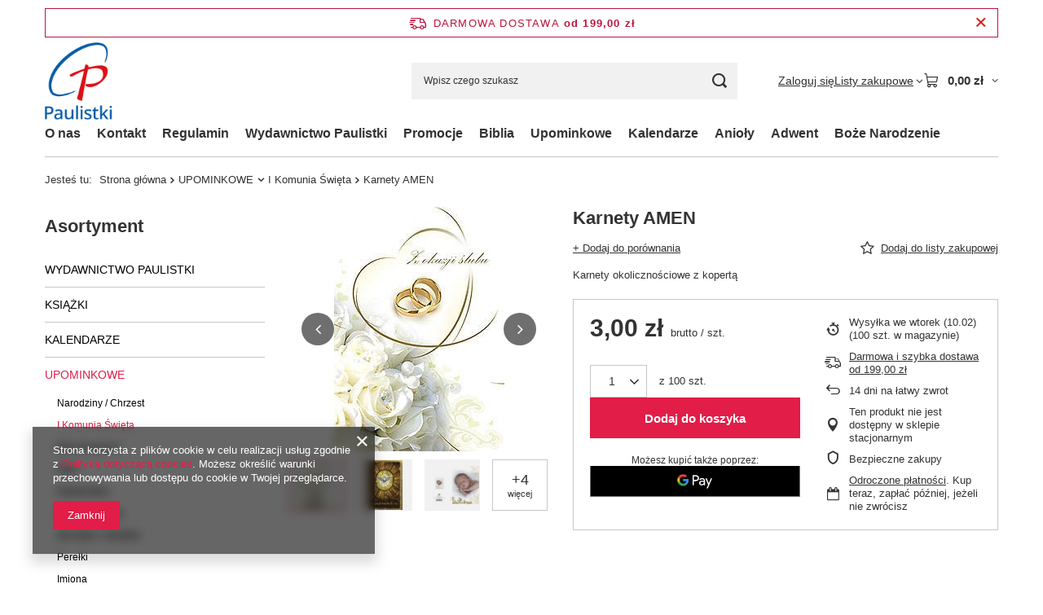

--- FILE ---
content_type: text/html; charset=utf-8
request_url: https://ksiegarnia.paulistki.pl/product-pol-9753-Karnety-AMEN.html
body_size: 23799
content:
<!DOCTYPE html>
<html lang="pl" class="--freeShipping --vat --gross " ><head><link rel="preload" as="image" fetchpriority="high" href="/hpeciai/6411a02b40c137e4aa25d03dd33687c9/pol_pm_Karnety-AMEN-9753_8.jpg"><meta name="viewport" content="initial-scale = 1.0, maximum-scale = 5.0, width=device-width, viewport-fit=cover"><meta http-equiv="Content-Type" content="text/html; charset=utf-8"><meta http-equiv="X-UA-Compatible" content="IE=edge"><title>Karnety AMEN  | UPOMINKOWE \ I Komunia Święta UPOMINKOWE \ Bierzmowanie UPOMINKOWE \ Kapłaństwo KARTKI-KARNETY \ Imieniny KARTKI-KARNETY \ Urodziny KARTKI-KARNETY \ Religijne KOMUNIA ŚW. WYDAWNICTWO PAULISTKI \ KARNETY - okolicznościowe Wydawnictwo Paulistki | Księgarnia internetowa PAULISTKI</title><meta name="keywords" content=""><meta name="description" content="Karnety AMEN  | Karnety okolicznościowe z kopertą | UPOMINKOWE \ I Komunia Święta UPOMINKOWE \ Bierzmowanie UPOMINKOWE \ Kapłaństwo KARTKI-KARNETY \ Imieniny KARTKI-KARNETY \ Urodziny KARTKI-KARNETY \ Religijne KOMUNIA ŚW. WYDAWNICTWO PAULISTKI \ KARNETY - okolicznościowe Wydawnictwo Paulistki | Książki dla dzieci, młodzieży i dorosłych. Albumy, kalendarze, książki upominkowe."><link rel="icon" href="/gfx/pol/favicon.ico"><meta name="theme-color" content="#E11D48"><meta name="msapplication-navbutton-color" content="#E11D48"><meta name="apple-mobile-web-app-status-bar-style" content="#E11D48"><link rel="stylesheet" type="text/css" href="/gfx/pol/projector_style.css.gzip?r=1765442353"><style>
							#photos_slider[data-skeleton] .photos__link:before {
								padding-top: calc(min((300/209 * 100%), 300px));
							}
							@media (min-width: 979px) {.photos__slider[data-skeleton] .photos__figure:not(.--nav):first-child .photos__link {
								max-height: 300px;
							}}
						</style><script>var app_shop={urls:{prefix:'data="/gfx/'.replace('data="', '')+'pol/',graphql:'/graphql/v1/'},vars:{meta:{viewportContent:'initial-scale = 1.0, maximum-scale = 5.0, width=device-width, viewport-fit=cover'},priceType:'gross',priceTypeVat:true,productDeliveryTimeAndAvailabilityWithBasket:false,geoipCountryCode:'US',fairShopLogo: { enabled: false, image: '/gfx/standards/safe_light.svg'},currency:{id:'PLN',symbol:'zł',country:'pl',format:'###,##0.00',beforeValue:false,space:true,decimalSeparator:',',groupingSeparator:' '},language:{id:'pol',symbol:'pl',name:'Polski'},omnibus:{enabled:true,rebateCodeActivate:false,hidePercentageDiscounts:false,},},txt:{priceTypeText:' brutto',},fn:{},fnrun:{},files:[],graphql:{}};const getCookieByName=(name)=>{const value=`; ${document.cookie}`;const parts = value.split(`; ${name}=`);if(parts.length === 2) return parts.pop().split(';').shift();return false;};if(getCookieByName('freeeshipping_clicked')){document.documentElement.classList.remove('--freeShipping');}if(getCookieByName('rabateCode_clicked')){document.documentElement.classList.remove('--rabateCode');}function hideClosedBars(){const closedBarsArray=JSON.parse(localStorage.getItem('closedBars'))||[];if(closedBarsArray.length){const styleElement=document.createElement('style');styleElement.textContent=`${closedBarsArray.map((el)=>`#${el}`).join(',')}{display:none !important;}`;document.head.appendChild(styleElement);}}hideClosedBars();</script><meta name="robots" content="index,follow"><meta name="rating" content="general"><meta name="Author" content="PAULISTKI Księgarnia na bazie IdoSell (www.idosell.com/shop).">
<!-- Begin LoginOptions html -->

<style>
#client_new_social .service_item[data-name="service_Apple"]:before, 
#cookie_login_social_more .service_item[data-name="service_Apple"]:before,
.oscop_contact .oscop_login__service[data-service="Apple"]:before {
    display: block;
    height: 2.6rem;
    content: url('/gfx/standards/apple.svg?r=1743165583');
}
.oscop_contact .oscop_login__service[data-service="Apple"]:before {
    height: auto;
    transform: scale(0.8);
}
#client_new_social .service_item[data-name="service_Apple"]:has(img.service_icon):before,
#cookie_login_social_more .service_item[data-name="service_Apple"]:has(img.service_icon):before,
.oscop_contact .oscop_login__service[data-service="Apple"]:has(img.service_icon):before {
    display: none;
}
</style>

<!-- End LoginOptions html -->

<!-- Open Graph -->
<meta property="og:type" content="website"><meta property="og:url" content="https://ksiegarnia.paulistki.pl/product-pol-9753-Karnety-AMEN.html
"><meta property="og:title" content="Karnety AMEN"><meta property="og:description" content="Karnety okolicznościowe z kopertą"><meta property="og:site_name" content="PAULISTKI Księgarnia"><meta property="og:locale" content="pl_PL"><meta property="og:image" content="https://ksiegarnia.paulistki.pl/hpeciai/6411a02b40c137e4aa25d03dd33687c9/pol_pl_Karnety-AMEN-9753_8.jpg"><meta property="og:image:width" content="209"><meta property="og:image:height" content="300"><link rel="manifest" href="https://ksiegarnia.paulistki.pl/data/include/pwa/1/manifest.json?t=3"><meta name="apple-mobile-web-app-capable" content="yes"><meta name="apple-mobile-web-app-status-bar-style" content="black"><meta name="apple-mobile-web-app-title" content="ksiegarnia.paulistki.pl"><link rel="apple-touch-icon" href="/data/include/pwa/1/icon-128.png"><link rel="apple-touch-startup-image" href="/data/include/pwa/1/logo-512.png" /><meta name="msapplication-TileImage" content="/data/include/pwa/1/icon-144.png"><meta name="msapplication-TileColor" content="#2F3BA2"><meta name="msapplication-starturl" content="/"><script type="application/javascript">var _adblock = true;</script><script async src="/data/include/advertising.js"></script><script type="application/javascript">var statusPWA = {
                online: {
                    txt: "Połączono z internetem",
                    bg: "#5fa341"
                },
                offline: {
                    txt: "Brak połączenia z internetem",
                    bg: "#eb5467"
                }
            }</script><script async type="application/javascript" src="/ajax/js/pwa_online_bar.js?v=1&r=6"></script>
<!-- End Open Graph -->

<link rel="canonical" href="https://ksiegarnia.paulistki.pl/product-pol-9753-Karnety-AMEN.html" />

<link rel="stylesheet" type="text/css" href="/data/designs/60dd8e70ab4174.09101420_70/gfx/pol/custom.css.gzip?r=1765511545">                <script>
                if (window.ApplePaySession && window.ApplePaySession.canMakePayments()) {
                    var applePayAvailabilityExpires = new Date();
                    applePayAvailabilityExpires.setTime(applePayAvailabilityExpires.getTime() + 2592000000); //30 days
                    document.cookie = 'applePayAvailability=yes; expires=' + applePayAvailabilityExpires.toUTCString() + '; path=/;secure;'
                    var scriptAppleJs = document.createElement('script');
                    scriptAppleJs.src = "/ajax/js/apple.js?v=3";
                    if (document.readyState === "interactive" || document.readyState === "complete") {
                          document.body.append(scriptAppleJs);
                    } else {
                        document.addEventListener("DOMContentLoaded", () => {
                            document.body.append(scriptAppleJs);
                        });  
                    }
                } else {
                    document.cookie = 'applePayAvailability=no; path=/;secure;'
                }
                </script>
                                <script>
                var listenerFn = function(event) {
                    if (event.origin !== "https://payment.idosell.com")
                        return;
                    
                    var isString = (typeof event.data === 'string' || event.data instanceof String);
                    if (!isString) return;
                    try {
                        var eventData = JSON.parse(event.data);
                    } catch (e) {
                        return;
                    }
                    if (!eventData) { return; }                                            
                    if (eventData.isError) { return; }
                    if (eventData.action != 'isReadyToPay') {return; }
                    
                    if (eventData.result.result && eventData.result.paymentMethodPresent) {
                        var googlePayAvailabilityExpires = new Date();
                        googlePayAvailabilityExpires.setTime(googlePayAvailabilityExpires.getTime() + 2592000000); //30 days
                        document.cookie = 'googlePayAvailability=yes; expires=' + googlePayAvailabilityExpires.toUTCString() + '; path=/;secure;'
                    } else {
                        document.cookie = 'googlePayAvailability=no; path=/;secure;'
                    }                                            
                }     
                if (!window.isAdded)
                {                                        
                    if (window.oldListener != null) {
                         window.removeEventListener('message', window.oldListener);
                    }                        
                    window.addEventListener('message', listenerFn);
                    window.oldListener = listenerFn;                                      
                       
                    const iframe = document.createElement('iframe');
                    iframe.src = "https://payment.idosell.com/assets/html/checkGooglePayAvailability.html?origin=https%3A%2F%2Fksiegarnia.paulistki.pl";
                    iframe.style.display = 'none';                                            

                    if (document.readyState === "interactive" || document.readyState === "complete") {
                          if (!window.isAdded) {
                              window.isAdded = true;
                              document.body.append(iframe);
                          }
                    } else {
                        document.addEventListener("DOMContentLoaded", () => {
                            if (!window.isAdded) {
                              window.isAdded = true;
                              document.body.append(iframe);
                          }
                        });  
                    }  
                }
                </script>
                <script>let paypalDate = new Date();
                    paypalDate.setTime(paypalDate.getTime() + 86400000);
                    document.cookie = 'payPalAvailability_PLN=-1; expires=' + paypalDate.getTime() + '; path=/; secure';
                </script><script src="/data/gzipFile/expressCheckout.js.gz"></script></head><body><div id="container" class="projector_page container max-width-1200"><header class=" commercial_banner"><script class="ajaxLoad">app_shop.vars.vat_registered="true";app_shop.vars.currency_format="###,##0.00";app_shop.vars.currency_before_value=false;app_shop.vars.currency_space=true;app_shop.vars.symbol="zł";app_shop.vars.id="PLN";app_shop.vars.baseurl="http://ksiegarnia.paulistki.pl/";app_shop.vars.sslurl="https://ksiegarnia.paulistki.pl/";app_shop.vars.curr_url="%2Fproduct-pol-9753-Karnety-AMEN.html";var currency_decimal_separator=',';var currency_grouping_separator=' ';app_shop.vars.blacklist_extension=["exe","com","swf","js","php"];app_shop.vars.blacklist_mime=["application/javascript","application/octet-stream","message/http","text/javascript","application/x-deb","application/x-javascript","application/x-shockwave-flash","application/x-msdownload"];app_shop.urls.contact="/contact-pol.html";</script><div id="viewType" style="display:none"></div><div id="menu_skip" class="menu_skip"><a href="#layout" class="btn --outline --medium menu_skip__link --layout">Przejdź do zawartości strony</a><a href="#menu_categories" class="btn --outline --medium menu_skip__link --menu">Przejdź do kategorii</a></div><div id="freeShipping" class="freeShipping"><span class="freeShipping__info">Darmowa dostawa</span><strong class="freeShipping__val">
				od 
				199,00 zł</strong><a href="" class="freeShipping__close" aria-label="Zamknij pasek informacyjny"></a></div><div id="logo" class="d-flex align-items-center" data-bg="/data/gfx/mask/pol/top_1_big.jpg"><a href="/" target="_self" aria-label="Logo sklepu"><picture><source media="(min-width:979px)" srcset="/data/gfx/mask/pol/logo_1_big.png" width="512" height="512"></source><source media="(min-width:757px)" srcset="/data/gfx/mask/pol/1210850936.png" width="512" height="512"></source><img src="/data/gfx/mask/pol/logo_1_small.png" alt="Logo zmienisz w MODERACJA &gt; Wygląd elementów w sklepie &gt; Zarządzanie wyglądem elementów sklepu" width="512" height="512"></picture></a></div><form action="https://ksiegarnia.paulistki.pl/search.php" method="get" id="menu_search" class="menu_search"><a href="#showSearchForm" class="menu_search__mobile" aria-label="Szukaj"></a><div class="menu_search__block"><div class="menu_search__item --input"><input class="menu_search__input" type="text" name="text" autocomplete="off" placeholder="Wpisz czego szukasz" aria-label="Wpisz czego szukasz"><button class="menu_search__submit" type="submit" aria-label="Szukaj"></button></div><div class="menu_search__item --results search_result"></div></div></form><div id="menu_top" class="menu_top"><div class="account_links"><a class="account_links__item" href="https://ksiegarnia.paulistki.pl/login.php"><span class="account_links__text --logged-out">Zaloguj się</span></a></div><div class="shopping_list_top hover__wrapper" data-empty="true"><a href="https://ksiegarnia.paulistki.pl/pl/shoppinglist/" class="wishlist_link slt_link --empty" aria-label="Listy zakupowe"><span class="slt_link__text">Listy zakupowe</span></a><div class="slt_lists hover__element"><ul class="slt_lists__nav"><li class="slt_lists__nav_item" data-list_skeleton="true" data-list_id="true" data-shared="true"><a href="#" class="slt_lists__nav_link" data-list_href="true"><span class="slt_lists__nav_name" data-list_name="true"></span><span class="slt_lists__count" data-list_count="true">0</span></a></li><li class="slt_lists__nav_item --empty"><a class="slt_lists__nav_link --empty" href="https://ksiegarnia.paulistki.pl/pl/shoppinglist/"><span class="slt_lists__nav_name" data-list_name="true">Lista zakupowa</span><span class="slt_lists__count" data-list_count="true">0</span></a></li></ul></div></div><div id="menu_basket" class="top_basket hover__wrapper --skeleton --mobile_hide"><a class="top_basket__sub" title="Przejdź do koszyka" href="/basketedit.php" aria-label="Wartość koszyka: 0,00 zł"><span class="badge badge-info"></span><strong class="top_basket__price">0,00 zł</strong></a><div class="top_basket__express_checkout_container"><express-checkout type="basket"></express-checkout></div><script>
        app_shop.vars.cache_html = true;
      </script><div class="top_basket__details hover__element --skeleton"><div class="top_basket__skeleton --name"></div><div class="top_basket__skeleton --product"></div><div class="top_basket__skeleton --product"></div><div class="top_basket__skeleton --product --last"></div><div class="top_basket__skeleton --sep"></div><div class="top_basket__skeleton --summary"></div></div></div><template id="top_basket_product"><div class="top_basket__product"><a class="top_basket__img" title=""><picture><source type="image/webp" srcset=""></source><img src="" alt=""></picture></a><a class="top_basket__link" title=""></a><div class="top_basket__prices"><span class="top_basket__price"></span><span class="top_basket__unit"></span><span class="top_basket__vat"></span></div></div></template><template id="top_basket_summary"><div class="top_basket__summary_shipping_free"><span class="top_basket__summary_label --freeshipping_limit">Do darmowej dostawy brakuje <span class="top_basket__summary_value"></span></span><span class="progress_bar"><span class="progress_bar__value"></span></span></div><div class="top_basket__summary_item --worth"><span class="top_basket__summary_label">Wartość zamówienia:</span><b class="top_basket__summary_value"></b></div><div class="top_basket__summary_item --shipping"><span class="top_basket__summary_label">Koszt przesyłki:</span><b class="top_basket__summary_value"></b></div><div class="top_basket__buttons"><a class="btn --solid --large" data-ec-class="btn --outline --large" title="Przejdź do koszyka" href="/basketedit.php">
        Przejdź do koszyka
      </a><div id="top_basket__express_checkout_placeholder"></div></div></template><template id="top_basket_details"><div class="top_basket__details hover__element"><div class="top_basket__details_sub"><div class="headline"><span class="headline__name">Twój koszyk (<span class="top_basket__count"></span>)</span></div><div class="top_basket__products"></div><div class="top_basket__summary"></div></div></div></template></div><nav id="menu_categories3" class="wide"><button type="button" class="navbar-toggler" aria-label="Menu"><i class="icon-reorder"></i></button><div class="navbar-collapse" id="menu_navbar3"><ul class="navbar-nav mx-md-n2"><li class="nav-item"><span class="nav-link-wrapper"><a  href="http://paulistki.iai-shop.com/O-nas-cabout-pol-3.html" target="_self" title="O nas" class="nav-link --l1" >O nas</a></span></li><li class="nav-item"><span class="nav-link-wrapper"><a  href="/contact.php" target="_self" title="Kontakt" class="nav-link --l1" >Kontakt</a></span></li><li class="nav-item"><span class="nav-link-wrapper"><a  href="/Regulamin-cterms-pol-1.html" target="_self" title="Regulamin" class="nav-link --l1" >Regulamin</a></span></li><li class="nav-item"><span class="nav-link-wrapper"><a  href="/pol_m_Wydawnictwo-Paulistki-2469.html" target="_self" title="Wydawnictwo Paulistki" class="nav-link --l1" >Wydawnictwo Paulistki</a></span></li><li class="nav-item"><span class="nav-link-wrapper"><a  href="/search.php?promo=y" target="_self" title="Promocje" class="nav-link --l1" >Promocje</a></span></li><li class="nav-item"><span class="nav-link-wrapper"><a  href="/pol_m_Biblia-2698.html" target="_self" title="Biblia" class="nav-link --l1" >Biblia</a></span></li><li class="nav-item"><span class="nav-link-wrapper"><a  href="/pol_m_Upominkowe-2701.html" target="_self" title="Upominkowe" class="nav-link --l1" >Upominkowe</a></span></li><li class="nav-item"><span class="nav-link-wrapper"><a  href="/pol_m_Kalendarze-2702.html" target="_self" title="Kalendarze" class="nav-link --l1" >Kalendarze</a></span></li><li class="nav-item"><span class="nav-link-wrapper"><a  href="/pol_m_Anioly-2703.html" target="_self" title="Anioły" class="nav-link --l1" >Anioły</a></span></li><li class="nav-item"><span class="nav-link-wrapper"><a  href="/pol_m_Adwent-2707.html" target="_self" title="Adwent" class="nav-link --l1" >Adwent</a></span></li><li class="nav-item"><span class="nav-link-wrapper"><a  href="/pol_m_Boze-Narodzenie-2708.html" target="_self" title="Boże Narodzenie" class="nav-link --l1" >Boże Narodzenie</a></span></li></ul></div></nav><div id="breadcrumbs" class="breadcrumbs"><div class="back_button"><button id="back_button"><i class="icon-angle-left"></i> Wstecz</button></div><nav class="list_wrapper" aria-label="Nawigacja okruszkowa"><ol><li><span>Jesteś tu:  </span></li><li class="bc-main"><span><a href="/">Strona główna</a></span></li><li class="category bc-item-1 --more"><a class="category" href="/pol_m_UPOMINKOWE-2570.html">UPOMINKOWE</a><ul class="breadcrumbs__sub"><li class="breadcrumbs__item"><a class="breadcrumbs__link --link" href="/pol_m_UPOMINKOWE_Narodziny-Chrzest-2527.html">Narodziny / Chrzest</a></li><li class="breadcrumbs__item"><a class="breadcrumbs__link --link" href="/pol_m_UPOMINKOWE_I-Komunia-Swieta-2536.html">I Komunia Święta</a></li><li class="breadcrumbs__item"><a class="breadcrumbs__link --link" href="/pol_m_UPOMINKOWE_Bierzmowanie-2569.html">Bierzmowanie</a></li><li class="breadcrumbs__item"><a class="breadcrumbs__link --link" href="/pol_m_UPOMINKOWE_Slub-2526.html">Ślub</a></li><li class="breadcrumbs__item"><a class="breadcrumbs__link --link" href="/pol_m_UPOMINKOWE_Kaplanstwo-2583.html">Kapłaństwo</a></li><li class="breadcrumbs__item"><a class="breadcrumbs__link --link" href="/pol_m_UPOMINKOWE_dla-mamy-i-taty-2594.html">dla mamy i taty</a></li><li class="breadcrumbs__item"><a class="breadcrumbs__link --link" href="/pol_m_UPOMINKOWE_dla-babci-i-dziadka-2595.html">dla babci i dziadka</a></li><li class="breadcrumbs__item"><a class="breadcrumbs__link --link" href="/pol_m_UPOMINKOWE_Perelki-2571.html">Perełki</a></li><li class="breadcrumbs__item"><a class="breadcrumbs__link --link" href="/pol_m_UPOMINKOWE_Imiona-2579.html">Imiona</a></li><li class="breadcrumbs__item"><a class="breadcrumbs__link --link" href="/pol_m_UPOMINKOWE_dla-dzieci-2640.html">dla dzieci</a></li><li class="breadcrumbs__item"><a class="breadcrumbs__link --link" href="/pol_m_UPOMINKOWE_dla-mlodziezy-2641.html">dla młodzieży</a></li><li class="breadcrumbs__item"><a class="breadcrumbs__link --link" href="/pol_m_UPOMINKOWE_dla-kobiety-2642.html">dla kobiety</a></li><li class="breadcrumbs__item"><a class="breadcrumbs__link --link" href="/pol_m_UPOMINKOWE_dla-mezczyzny-2643.html">dla mężczyzny</a></li></ul></li><li class="category bc-item-2 bc-active" aria-current="page"><a class="category" href="/pol_m_UPOMINKOWE_I-Komunia-Swieta-2536.html">I Komunia Święta</a></li><li class="bc-active bc-product-name" aria-current="page"><span>Karnety AMEN</span></li></ol></nav></div></header><div id="layout" class="row clearfix"><aside class="col-md-3 col-xl-2"><section class="shopping_list_menu"><div class="shopping_list_menu__block --lists slm_lists" data-empty="true"><a href="#showShoppingLists" class="slm_lists__label">Listy zakupowe</a><ul class="slm_lists__nav"><li class="slm_lists__nav_item" data-list_skeleton="true" data-list_id="true" data-shared="true"><a href="#" class="slm_lists__nav_link" data-list_href="true"><span class="slm_lists__nav_name" data-list_name="true"></span><span class="slm_lists__count" data-list_count="true">0</span></a></li><li class="slm_lists__nav_header"><a href="#hidehoppingLists" class="slm_lists__label"><span class="sr-only">Wróć</span>Listy zakupowe</a></li><li class="slm_lists__nav_item --empty"><a class="slm_lists__nav_link --empty" href="https://ksiegarnia.paulistki.pl/pl/shoppinglist/"><span class="slm_lists__nav_name" data-list_name="true">Lista zakupowa</span><span class="sr-only">ilość produktów: </span><span class="slm_lists__count" data-list_count="true">0</span></a></li></ul><a href="#manage" class="slm_lists__manage d-none align-items-center d-md-flex">Zarządzaj listami</a></div><div class="shopping_list_menu__block --bought slm_bought"><a class="slm_bought__link d-flex" href="https://ksiegarnia.paulistki.pl/products-bought.php">
				Lista dotychczas zamówionych produktów
			</a></div><div class="shopping_list_menu__block --info slm_info"><strong class="slm_info__label d-block mb-3">Jak działa lista zakupowa?</strong><ul class="slm_info__list"><li class="slm_info__list_item d-flex mb-3">
					Po zalogowaniu możesz umieścić i przechowywać na liście zakupowej dowolną liczbę produktów nieskończenie długo.
				</li><li class="slm_info__list_item d-flex mb-3">
					Dodanie produktu do listy zakupowej nie oznacza automatycznie jego rezerwacji.
				</li><li class="slm_info__list_item d-flex mb-3">
					Dla niezalogowanych klientów lista zakupowa przechowywana jest do momentu wygaśnięcia sesji (około 24h).
				</li></ul></div></section><div id="mobileCategories" class="mobileCategories"><div class="mobileCategories__item --menu"><button type="button" class="mobileCategories__link --active" data-ids="#menu_search,.shopping_list_menu,#menu_search,#menu_navbar,#menu_navbar3, #menu_blog">
                            Menu
                        </button></div><div class="mobileCategories__item --account"><button type="button" class="mobileCategories__link" data-ids="#menu_contact,#login_menu_block">
                            Konto
                        </button></div></div><div class="setMobileGrid" data-item="#menu_navbar"></div><div class="setMobileGrid" data-item="#menu_navbar3" data-ismenu1="true"></div><div class="setMobileGrid" data-item="#menu_blog"></div><div class="login_menu_block d-lg-none" id="login_menu_block"><a class="sign_in_link" href="/login.php" title=""><i class="icon-user"></i><span>Zaloguj się</span></a><a class="registration_link" href="https://ksiegarnia.paulistki.pl/client-new.php?register"><i class="icon-lock"></i><span>Zarejestruj się</span></a><a class="order_status_link" href="/order-open.php" title=""><i class="icon-globe"></i><span>Sprawdź status zamówienia</span></a></div><div class="setMobileGrid" data-item="#menu_contact"></div><div class="setMobileGrid" data-item="#menu_settings"></div><nav id="menu_categories" class="col-md-12 px-0" aria-label="Kategorie główne"><h2 class="big_label"><a href="/categories.php" title="Kliknij, by zobaczyć wszystkie kategorie">Asortyment</a></h2><button type="button" class="navbar-toggler" aria-label="Menu"><i class="icon-reorder"></i></button><div class="navbar-collapse" id="menu_navbar"><ul class="navbar-nav"><li class="nav-item"><a  href="/pol_m_WYDAWNICTWO-PAULISTKI-2666.html" target="_self" title="WYDAWNICTWO PAULISTKI" class="nav-link" >WYDAWNICTWO PAULISTKI</a><ul class="navbar-subnav"><li class="nav-header"><a href="#backLink" class="nav-header__backLink"><i class="icon-angle-left"></i></a><a  href="/pol_m_WYDAWNICTWO-PAULISTKI-2666.html" target="_self" title="WYDAWNICTWO PAULISTKI" class="nav-link" >WYDAWNICTWO PAULISTKI</a></li><li class="nav-item"><a  href="/pol_m_WYDAWNICTWO-PAULISTKI_Nowy-Testament-2669.html" target="_self" title="Nowy Testament" class="nav-link" >Nowy Testament</a></li><li class="nav-item"><a  href="/pol_m_WYDAWNICTWO-PAULISTKI_Wokol-Biblii-2683.html" target="_self" title="Wokół Biblii" class="nav-link" >Wokół Biblii</a></li><li class="nav-item"><a  href="/pol_m_WYDAWNICTWO-PAULISTKI_Psalmy-2682.html" target="_self" title="Psalmy" class="nav-link" >Psalmy</a></li><li class="nav-item"><a  href="/pol_m_WYDAWNICTWO-PAULISTKI_Ksiazki-2667.html" target="_self" title="Książki" class="nav-link" >Książki</a></li><li class="nav-item"><a  href="/pol_m_WYDAWNICTWO-PAULISTKI_Ksiazki-dla-dzieci-i-mlodziezy-2668.html" target="_self" title="Książki dla dzieci i młodzieży" class="nav-link" >Książki dla dzieci i młodzieży</a></li><li class="nav-item"><a  href="/pol_m_WYDAWNICTWO-PAULISTKI_Kolorowanki-dla-dzieci-2676.html" target="_self" title="Kolorowanki dla dzieci" class="nav-link" >Kolorowanki dla dzieci</a></li><li class="nav-item"><a  href="/pol_m_WYDAWNICTWO-PAULISTKI_Upominkowe-2670.html" target="_self" title="Upominkowe" class="nav-link" >Upominkowe</a></li><li class="nav-item"><a  href="/pol_m_WYDAWNICTWO-PAULISTKI_Modlitewniki-2671.html" target="_self" title="Modlitewniki" class="nav-link" >Modlitewniki</a></li><li class="nav-item"><a  href="/pol_m_WYDAWNICTWO-PAULISTKI_Obrazki-2673.html" target="_self" title="Obrazki " class="nav-link" >Obrazki </a></li><li class="nav-item"><a  href="/pol_m_WYDAWNICTWO-PAULISTKI_Bileciki-okolicznosciowe-2674.html" target="_self" title="Bileciki okolicznościowe" class="nav-link" >Bileciki okolicznościowe</a></li><li class="nav-item"><a  href="/pol_m_WYDAWNICTWO-PAULISTKI_Zakladki-2675.html" target="_self" title="Zakładki" class="nav-link" >Zakładki</a></li><li class="nav-item"><a  href="/pol_m_WYDAWNICTWO-PAULISTKI_Mapy-2677.html" target="_self" title="Mapy" class="nav-link" >Mapy</a></li><li class="nav-item"><a  href="/pol_m_WYDAWNICTWO-PAULISTKI_Muzyka-2678.html" target="_self" title="Muzyka" class="nav-link" >Muzyka</a></li><li class="nav-item"><a  href="/pol_m_WYDAWNICTWO-PAULISTKI_Film-2679.html" target="_self" title="Film" class="nav-link" >Film</a></li><li class="nav-item"><a  href="/pol_m_WYDAWNICTWO-PAULISTKI_Kalendarzyki-listkowe-2680.html" target="_self" title="Kalendarzyki listkowe" class="nav-link" >Kalendarzyki listkowe</a></li><li class="nav-item"><a  href="/pol_m_WYDAWNICTWO-PAULISTKI_KARTKI-Wielkanoc-2672.html" target="_self" title="KARTKI - Wielkanoc" class="nav-link" >KARTKI - Wielkanoc</a></li><li class="nav-item"><a  href="/pol_m_WYDAWNICTWO-PAULISTKI_KARTKI-Boze-Narodzenie-2681.html" target="_self" title="KARTKI - Boże Narodzenie" class="nav-link" >KARTKI - Boże Narodzenie</a></li><li class="nav-item"><a  href="/pol_m_WYDAWNICTWO-PAULISTKI_KARTKI-okolicznosciowe-2689.html" target="_self" title="KARTKI - okolicznościowe" class="nav-link" >KARTKI - okolicznościowe</a></li><li class="nav-item"><a  href="/pol_m_WYDAWNICTWO-PAULISTKI_KARNETY-Wielkanoc-2686.html" target="_self" title="KARNETY - Wielkanoc" class="nav-link" >KARNETY - Wielkanoc</a></li><li class="nav-item"><a  href="/pol_m_WYDAWNICTWO-PAULISTKI_KARNETY-Boze-Narodzenie-2687.html" target="_self" title="KARNETY - Boże Narodzenie" class="nav-link" >KARNETY - Boże Narodzenie</a></li><li class="nav-item"><a  href="/pol_m_WYDAWNICTWO-PAULISTKI_KARNETY-okolicznosciowe-2688.html" target="_self" title="KARNETY - okolicznościowe" class="nav-link" >KARNETY - okolicznościowe</a></li></ul></li><li class="nav-item"><a  href="/pol_m_KSIAZKI-2457.html" target="_self" title="KSIĄŻKI" class="nav-link" >KSIĄŻKI</a><ul class="navbar-subnav"><li class="nav-header"><a href="#backLink" class="nav-header__backLink"><i class="icon-angle-left"></i></a><a  href="/pol_m_KSIAZKI-2457.html" target="_self" title="KSIĄŻKI" class="nav-link" >KSIĄŻKI</a></li><li class="nav-item"><a  href="/pol_m_KSIAZKI_Albumy-2533.html" target="_self" title="Albumy" class="nav-link" >Albumy</a></li><li class="nav-item"><a  href="/pol_m_KSIAZKI_Anioly-2705.html" target="_self" title="Anioły" class="nav-link" >Anioły</a></li><li class="nav-item"><a  href="/pol_m_KSIAZKI_Benedykt-XVI-2456.html" target="_self" title="Benedykt XVI" class="nav-link" >Benedykt XVI</a></li><li class="nav-item"><a  href="/pol_m_KSIAZKI_Biografie-2387.html" target="_self" title="Biografie" class="nav-link" >Biografie</a></li><li class="nav-item"><a  href="/pol_m_KSIAZKI_Duchowosc-2395.html" target="_self" title="Duchowość" class="nav-link" >Duchowość</a></li><li class="nav-item"><a  href="/pol_m_KSIAZKI_DUCHOWOSC-Rodziny-sw-Pawla-2580.html" target="_self" title="DUCHOWOŚĆ Rodziny św. Pawła" class="nav-link" >DUCHOWOŚĆ Rodziny św. Pawła</a></li><li class="nav-item"><a  href="/pol_m_KSIAZKI_Egzorcyzm-2614.html" target="_self" title="Egzorcyzm" class="nav-link" >Egzorcyzm</a></li><li class="nav-item"><a  href="/pol_m_KSIAZKI_Filozofia-2422.html" target="_self" title="Filozofia" class="nav-link" >Filozofia</a></li><li class="nav-item"><a  href="/pol_m_KSIAZKI_Historia-Kosciola-2413.html" target="_self" title="Historia Kościoła" class="nav-link" >Historia Kościoła</a></li><li class="nav-item"><a  href="/pol_m_KSIAZKI_Historia-powszechna-2428.html" target="_self" title="Historia powszechna" class="nav-link" >Historia powszechna</a></li><li class="nav-item"><a  href="/pol_m_KSIAZKI_Homiletyka-2414.html" target="_self" title="Homiletyka" class="nav-link" >Homiletyka</a></li><li class="nav-item"><a  href="/pol_m_KSIAZKI_Jan-Pawel-II-2418.html" target="_self" title="Jan Paweł II" class="nav-link" >Jan Paweł II</a></li><li class="nav-item"><a  href="/pol_m_KSIAZKI_Katecheza-2411.html" target="_self" title="Katecheza" class="nav-link" >Katecheza</a></li><li class="nav-item"><a  href="/pol_m_KSIAZKI_Komentarz-Nowy-Testament-2419.html" target="_self" title="Komentarz Nowy Testament" class="nav-link" >Komentarz Nowy Testament</a></li><li class="nav-item"><a  href="/pol_m_KSIAZKI_Komentarz-Stary-Testament-2420.html" target="_self" title="Komentarz Stary Testament" class="nav-link" >Komentarz Stary Testament</a></li><li class="nav-item"><a  href="/pol_m_KSIAZKI_Liturgia-2443.html" target="_self" title="Liturgia" class="nav-link" >Liturgia</a></li><li class="nav-item"><a  href="/pol_m_KSIAZKI_Literatura-2445.html" target="_self" title="Literatura" class="nav-link" >Literatura</a></li><li class="nav-item"><a  href="/pol_m_KSIAZKI_Maryja-2444.html" target="_self" title="Maryja" class="nav-link" >Maryja</a></li><li class="nav-item"><a  href="/pol_m_KSIAZKI_Malzenstwo-2455.html" target="_self" title="Małżeństwo" class="nav-link" >Małżeństwo</a></li><li class="nav-item"><a  href="/pol_m_KSIAZKI_Mlodziez-2397.html" target="_self" title="Młodzież" class="nav-link" >Młodzież</a></li><li class="nav-item"><a  href="/pol_m_KSIAZKI_Modlitewniki-2405.html" target="_self" title="Modlitewniki" class="nav-link" >Modlitewniki</a></li><li class="nav-item"><a  href="/pol_m_KSIAZKI_Nauczanie-Kosciola-2442.html" target="_self" title="Nauczanie Kościoła" class="nav-link" >Nauczanie Kościoła</a></li><li class="nav-item"><a  href="/pol_m_KSIAZKI_Ojcowie-Kosciola-2430.html" target="_self" title="Ojcowie Kościoła" class="nav-link" >Ojcowie Kościoła</a></li><li class="nav-item"><a  href="/pol_m_KSIAZKI_O-Pismie-Swietym-2441.html" target="_self" title="O Piśmie Świętym" class="nav-link" >O Piśmie Świętym</a></li><li class="nav-item"><a  href="/pol_m_KSIAZKI_Papiez-Franciszek-2550.html" target="_self" title="Papież Franciszek" class="nav-link" >Papież Franciszek</a></li><li class="nav-item"><a  href="/pol_m_KSIAZKI_Poezja-2427.html" target="_self" title="Poezja" class="nav-link" >Poezja</a></li><li class="nav-item"><a  href="/pol_m_KSIAZKI_Poradniki-2476.html" target="_self" title="Poradniki" class="nav-link" >Poradniki</a></li><li class="nav-item"><a  href="/pol_m_KSIAZKI_Psychologia-2388.html" target="_self" title="Psychologia" class="nav-link" >Psychologia</a></li><li class="nav-item"><a  href="/pol_m_KSIAZKI_Rodzina-2406.html" target="_self" title="Rodzina" class="nav-link" >Rodzina</a></li><li class="nav-item"><a  href="/pol_m_KSIAZKI_Sakramenty-2432.html" target="_self" title="Sakramenty" class="nav-link" >Sakramenty</a></li><li class="nav-item"><a  href="/pol_m_KSIAZKI_Socjologia-2403.html" target="_self" title="Socjologia" class="nav-link" >Socjologia</a></li><li class="nav-item"><a  href="/pol_m_KSIAZKI_Swiadectwa-2402.html" target="_self" title="Świadectwa" class="nav-link" >Świadectwa</a></li><li class="nav-item"><a  href="/pol_m_KSIAZKI_Swieci-2401.html" target="_self" title="Święci" class="nav-link" >Święci</a></li><li class="nav-item"><a  href="/pol_m_KSIAZKI_Teologia-2541.html" target="_self" title="Teologia" class="nav-link" >Teologia</a></li><li class="nav-item"><a  href="/pol_m_KSIAZKI_Teologia-pastoralna-2416.html" target="_self" title="Teologia pastoralna" class="nav-link" >Teologia pastoralna</a></li><li class="nav-item"><a  href="/pol_m_KSIAZKI_Narodziny-Chrzest-2540.html" target="_self" title="Narodziny/Chrzest" class="nav-link" >Narodziny/Chrzest</a></li><li class="nav-item"><a  href="/pol_m_KSIAZKI_Zdrowie-2477.html" target="_self" title="Zdrowie" class="nav-link" >Zdrowie</a></li><li class="nav-item"><a  href="/pol_m_KSIAZKI_Zycie-konsekrowane-2393.html" target="_self" title="Życie konsekrowane" class="nav-link" >Życie konsekrowane</a></li><li class="nav-item"><a  href="/pol_m_KSIAZKI_Rozaniec-2685.html" target="_self" title="Różaniec" class="nav-link" >Różaniec</a></li><li class="nav-item"><a  href="/pol_m_KSIAZKI_WIELKI-POST-2652.html" target="_self" title="WIELKI POST" class="nav-link" >WIELKI POST</a></li><li class="nav-item"><a  href="/pol_m_KSIAZKI_Droga-krzyzowa-2581.html" target="_self" title="Droga krzyżowa" class="nav-link" >Droga krzyżowa</a></li><li class="nav-item"><a  href="/pol_m_KSIAZKI_WIELKANOC-2625.html" target="_self" title="WIELKANOC" class="nav-link" >WIELKANOC</a></li><li class="nav-item"><a  href="/pol_m_KSIAZKI_ADWENT-2696.html" target="_self" title="ADWENT" class="nav-link" >ADWENT</a></li></ul></li><li class="nav-item"><a  href="/pol_m_KALENDARZE-2628.html" target="_self" title="KALENDARZE" class="nav-link" >KALENDARZE</a></li><li class="nav-item nav-open"><a  href="/pol_m_UPOMINKOWE-2570.html" target="_self" title="UPOMINKOWE" class="nav-link active" >UPOMINKOWE</a><ul class="navbar-subnav"><li class="nav-header"><a href="#backLink" class="nav-header__backLink"><i class="icon-angle-left"></i></a><a  href="/pol_m_UPOMINKOWE-2570.html" target="_self" title="UPOMINKOWE" class="nav-link active" >UPOMINKOWE</a></li><li class="nav-item"><a  href="/pol_m_UPOMINKOWE_Narodziny-Chrzest-2527.html" target="_self" title="Narodziny / Chrzest" class="nav-link" >Narodziny / Chrzest</a></li><li class="nav-item nav-open"><a  href="/pol_m_UPOMINKOWE_I-Komunia-Swieta-2536.html" target="_self" title="I Komunia Święta" class="nav-link active" >I Komunia Święta</a></li><li class="nav-item"><a  href="/pol_m_UPOMINKOWE_Bierzmowanie-2569.html" target="_self" title="Bierzmowanie" class="nav-link" >Bierzmowanie</a></li><li class="nav-item"><a  href="/pol_m_UPOMINKOWE_Slub-2526.html" target="_self" title="Ślub" class="nav-link" >Ślub</a></li><li class="nav-item"><a  href="/pol_m_UPOMINKOWE_Kaplanstwo-2583.html" target="_self" title="Kapłaństwo" class="nav-link" >Kapłaństwo</a></li><li class="nav-item"><a  href="/pol_m_UPOMINKOWE_dla-mamy-i-taty-2594.html" target="_self" title="dla mamy i taty" class="nav-link" >dla mamy i taty</a></li><li class="nav-item"><a  href="/pol_m_UPOMINKOWE_dla-babci-i-dziadka-2595.html" target="_self" title="dla babci i dziadka" class="nav-link" >dla babci i dziadka</a></li><li class="nav-item"><a  href="/pol_m_UPOMINKOWE_Perelki-2571.html" target="_self" title="Perełki" class="nav-link" >Perełki</a><ul class="navbar-subsubnav"><li class="nav-header"><a href="#backLink" class="nav-header__backLink"><i class="icon-angle-left"></i></a><a  href="/pol_m_UPOMINKOWE_Perelki-2571.html" target="_self" title="Perełki" class="nav-link" >Perełki</a></li><li class="nav-item"><a  href="/pol_m_UPOMINKOWE_Perelki_Perelki-bozonarodzeniowe-2572.html" target="_self" title="Perełki bożonarodzeniowe" class="nav-link" >Perełki bożonarodzeniowe</a></li><li class="nav-item"><a  href="/pol_m_UPOMINKOWE_Perelki_Perelki-wielkanocne-2574.html" target="_self" title="Perełki wielkanocne" class="nav-link" >Perełki wielkanocne</a></li><li class="nav-item"><a  href="/pol_m_UPOMINKOWE_Perelki_Perelki-z-aureola-2575.html" target="_self" title="Perełki z aureolą" class="nav-link" >Perełki z aureolą</a></li><li class="nav-item"><a  href="/pol_m_UPOMINKOWE_Perelki_Perelki-2577.html" target="_self" title="Perełki" class="nav-link" >Perełki</a></li></ul></li><li class="nav-item"><a  href="/pol_m_UPOMINKOWE_Imiona-2579.html" target="_self" title="Imiona" class="nav-link" >Imiona</a></li><li class="nav-item"><a  href="/pol_m_UPOMINKOWE_dla-dzieci-2640.html" target="_self" title="dla dzieci" class="nav-link" >dla dzieci</a></li><li class="nav-item"><a  href="/pol_m_UPOMINKOWE_dla-mlodziezy-2641.html" target="_self" title="dla młodzieży" class="nav-link" >dla młodzieży</a></li><li class="nav-item"><a  href="/pol_m_UPOMINKOWE_dla-kobiety-2642.html" target="_self" title="dla kobiety" class="nav-link" >dla kobiety</a></li><li class="nav-item"><a  href="/pol_m_UPOMINKOWE_dla-mezczyzny-2643.html" target="_self" title="dla mężczyzny" class="nav-link" >dla mężczyzny</a></li></ul></li><li class="nav-item"><a  href="/pol_m_DLA-DZIECI-2524.html" target="_self" title="DLA DZIECI" class="nav-link" >DLA DZIECI</a><ul class="navbar-subnav"><li class="nav-header"><a href="#backLink" class="nav-header__backLink"><i class="icon-angle-left"></i></a><a  href="/pol_m_DLA-DZIECI-2524.html" target="_self" title="DLA DZIECI" class="nav-link" >DLA DZIECI</a></li><li class="nav-item"><a  href="/pol_m_DLA-DZIECI_Biblijne-2615.html" target="_self" title="Biblijne" class="nav-link" >Biblijne</a></li><li class="nav-item"><a  href="/pol_m_DLA-DZIECI_Edukacyjne-2622.html" target="_self" title="Edukacyjne" class="nav-link" >Edukacyjne</a></li><li class="nav-item"><a  href="/pol_m_DLA-DZIECI_Gry-i-zabawy-2620.html" target="_self" title="Gry i zabawy" class="nav-link" >Gry i zabawy</a></li><li class="nav-item"><a  href="/pol_m_DLA-DZIECI_Kolorowanki-2613.html" target="_self" title="Kolorowanki" class="nav-link" >Kolorowanki</a></li><li class="nav-item"><a  href="/pol_m_DLA-DZIECI_Modlitwa-2619.html" target="_self" title="Modlitwa" class="nav-link" >Modlitwa</a></li><li class="nav-item"><a  href="/pol_m_DLA-DZIECI_Opowiadania-2621.html" target="_self" title="Opowiadania" class="nav-link" >Opowiadania</a></li><li class="nav-item"><a  href="/pol_m_DLA-DZIECI_Filmy-2616.html" target="_self" title="Filmy" class="nav-link" >Filmy</a></li><li class="nav-item"><a  href="/pol_m_DLA-DZIECI_Piosenki-2618.html" target="_self" title="Piosenki" class="nav-link" >Piosenki</a></li><li class="nav-item"><a  href="/pol_m_DLA-DZIECI_Swieci-2623.html" target="_self" title="Święci" class="nav-link" >Święci</a></li></ul></li><li class="nav-item"><a  href="/pol_m_BIBLIA-2529.html" target="_self" title="BIBLIA" class="nav-link" >BIBLIA</a></li><li class="nav-item"><a  href="/pol_m_DUCHOWOSC-2530.html" target="_self" title="DUCHOWOŚĆ" class="nav-link" >DUCHOWOŚĆ</a><ul class="navbar-subnav"><li class="nav-header"><a href="#backLink" class="nav-header__backLink"><i class="icon-angle-left"></i></a><a  href="/pol_m_DUCHOWOSC-2530.html" target="_self" title="DUCHOWOŚĆ" class="nav-link" >DUCHOWOŚĆ</a></li><li class="nav-item"><a  href="/pol_m_DUCHOWOSC_Duch-Swiety-2664.html" target="_self" title="Duch Święty" class="nav-link" >Duch Święty</a></li></ul></li><li class="nav-item"><a  href="/pol_m_Papiez-LEON-XIV-2706.html" target="_self" title="Papież LEON XIV" class="nav-link" >Papież LEON XIV</a></li><li class="nav-item"><a  href="/pol_m_LITURGIA-2560.html" target="_self" title="LITURGIA" class="nav-link" >LITURGIA</a></li><li class="nav-item"><a  href="/pol_m_MARYJA-2656.html" target="_self" title="MARYJA" class="nav-link" >MARYJA</a></li><li class="nav-item"><a  href="/pol_m_SW-JOZEF-2657.html" target="_self" title="ŚW. JÓZEF" class="nav-link" >ŚW. JÓZEF</a></li><li class="nav-item"><a  href="/pol_m_KOMUNIA-SW-2655.html" target="_self" title="KOMUNIA ŚW." class="nav-link" >KOMUNIA ŚW.</a></li><li class="nav-item"><a  href="/pol_m_OBCOJEZYCZNE-2554.html" target="_self" title="OBCOJĘZYCZNE" class="nav-link" >OBCOJĘZYCZNE</a></li><li class="nav-item"><a  href="/pol_m_NA-ZDROWIE-2658.html" target="_self" title="NA ZDROWIE" class="nav-link" >NA ZDROWIE</a></li><li class="nav-item"><a  href="/pol_m_KARTKI-KARNETY-2629.html" target="_self" title="KARTKI-KARNETY" class="nav-link" >KARTKI-KARNETY</a><ul class="navbar-subnav"><li class="nav-header"><a href="#backLink" class="nav-header__backLink"><i class="icon-angle-left"></i></a><a  href="/pol_m_KARTKI-KARNETY-2629.html" target="_self" title="KARTKI-KARNETY" class="nav-link" >KARTKI-KARNETY</a></li><li class="nav-item"><a  href="/pol_m_KARTKI-KARNETY_Urodziny-2647.html" target="_self" title="Urodziny" class="nav-link" >Urodziny</a></li><li class="nav-item"><a  href="/pol_m_KARTKI-KARNETY_Imieniny-2646.html" target="_self" title="Imieniny" class="nav-link" >Imieniny</a></li><li class="nav-item"><a  href="/pol_m_KARTKI-KARNETY_Religijne-2649.html" target="_self" title="Religijne" class="nav-link" >Religijne</a></li><li class="nav-item"><a  href="/pol_m_KARTKI-KARNETY_Wyrazy-wspolczucia-2648.html" target="_self" title="Wyrazy współczucia" class="nav-link" >Wyrazy współczucia</a></li><li class="nav-item"><a  href="/pol_m_KARTKI-KARNETY_Boze-Narodzenie-2644.html" target="_self" title="Boże Narodzenie" class="nav-link" >Boże Narodzenie</a></li><li class="nav-item"><a  href="/pol_m_KARTKI-KARNETY_Wielkanoc-2645.html" target="_self" title="Wielkanoc" class="nav-link" >Wielkanoc</a></li></ul></li><li class="nav-item"><a  href="/pol_m_OBRAZKI-BILECIKI-ZAKLADKI-2630.html" target="_self" title="OBRAZKI-BILECIKI-ZAKŁADKI" class="nav-link" >OBRAZKI-BILECIKI-ZAKŁADKI</a></li><li class="nav-item"><a  href="/pol_m_AUDIOBOOKI-2631.html" target="_self" title="AUDIOBOOKI" class="nav-link" >AUDIOBOOKI</a></li><li class="nav-item"><a  href="/pol_m_MUZYKA-2632.html" target="_self" title="MUZYKA" class="nav-link" >MUZYKA</a></li><li class="nav-item"><a  href="/pol_m_FILMY-2633.html" target="_self" title="FILMY" class="nav-link" >FILMY</a></li><li class="nav-item"><a  href="/pol_m_BOZE-NARODZENIE-2556.html" target="_self" title="BOŻE NARODZENIE" class="nav-link" >BOŻE NARODZENIE</a></li></ul></div></nav><section id="menu_hotspot_zone1" class="hotspot__wrapper d-none d-md-block" data-pagetype="independentZone" data-zone="1"><div class="hotspot d-none d-md-block skeleton --vertical"><span class="headline"></span><div class="products__wrapper"><div class="products"><div class="product"><span class="product__icon d-flex justify-content-center align-items-center"></span><span class="product__name"></span><div class="product__prices"></div></div><div class="product"><span class="product__icon d-flex justify-content-center align-items-center"></span><span class="product__name"></span><div class="product__prices"></div></div><div class="product"><span class="product__icon d-flex justify-content-center align-items-center"></span><span class="product__name"></span><div class="product__prices"></div></div><div class="product"><span class="product__icon d-flex justify-content-center align-items-center"></span><span class="product__name"></span><div class="product__prices"></div></div></div></div></div><template class="hotspot_wrapper"><div class="hotspot d-none d-md-block --vertical"><h3 class="hotspot__name headline__wrapper"></h3><div class="products__wrapper"><div class="products hotspot__products"></div></div></div></template><template class="hotspot_headline"><span class="headline"><span class="headline__name"></span></span></template><template class="hotspot_link_headline"><a class="headline" tabindex="0"><span class="headline__name"></span></a></template><template class="hotspot_product"><div class="product hotspot__product d-flex flex-column"><div class="product__yousave --hidden"><span class="product__yousave --label"></span><span class="product__yousave --value"></span></div><a class="product__icon d-flex justify-content-center align-items-center" tabindex="-1"><strong class="label_icons --hidden"></strong></a><div class="product__content_wrapper"><a class="product__name" tabindex="0"></a><div class="product__prices mb-auto"><strong class="price --normal --main"><span class="price__sub --hidden"></span><span class="price__range --min --hidden"></span><span class="price__sep --hidden"></span><span class="price__range --max --hidden"></span><span class="price_vat"></span><span class="price_sellby"><span class="price_sellby__sep --hidden"></span><span class="price_sellby__sellby --hidden"></span><span class="price_sellby__unit --hidden"></span></span><span class="price --convert --hidden"></span></strong><span class="price --points --hidden"></span><a class="price --phone --hidden" href="/contact.php" tabindex="-1" title="Kliknij, by przejść do formularza kontaktu">
            Cena na telefon
          </a><span class="price --before-rebate --hidden"></span><span class="price --new-price new_price --hidden"></span><span class="price --omnibus omnibus_price --hidden"></span><span class="price --max --hidden"></span><span class="price --deposit deposit_price --hidden"><span class="deposit_price__label">+ kaucja</span><strong class="deposit_price__value"></strong></span></div></div></div></template><template class="hotspot_opinion"><div class="product__opinion"><div class="opinions_element_confirmed --false"><strong class="opinions_element_confirmed_text">Opinia niepotwierdzona zakupem</strong></div><div class="product__opinion_client --hidden"></div><div class="note"><span><i class="icon-star"></i><i class="icon-star"></i><i class="icon-star"></i><i class="icon-star"></i><i class="icon-star"></i></span><small>
					Ocena: <small class="note_value"></small>/5
				</small></div><div class="product__opinion_content"></div></div></template></section><section id="menu_hotspot_zone2" class="hotspot__wrapper d-none d-md-block" data-pagetype="independentZone" data-zone="2"><div class="hotspot d-none d-md-block skeleton --vertical"><span class="headline"></span><div class="products__wrapper"><div class="products"><div class="product"><span class="product__icon d-flex justify-content-center align-items-center"></span><span class="product__name"></span><div class="product__prices"></div></div><div class="product"><span class="product__icon d-flex justify-content-center align-items-center"></span><span class="product__name"></span><div class="product__prices"></div></div><div class="product"><span class="product__icon d-flex justify-content-center align-items-center"></span><span class="product__name"></span><div class="product__prices"></div></div><div class="product"><span class="product__icon d-flex justify-content-center align-items-center"></span><span class="product__name"></span><div class="product__prices"></div></div></div></div></div><template class="hotspot_wrapper"><div class="hotspot d-none d-md-block --vertical"><h3 class="hotspot__name headline__wrapper"></h3><div class="products__wrapper"><div class="products hotspot__products"></div></div></div></template><template class="hotspot_headline"><span class="headline"><span class="headline__name"></span></span></template><template class="hotspot_link_headline"><a class="headline" tabindex="0"><span class="headline__name"></span></a></template><template class="hotspot_product"><div class="product hotspot__product d-flex flex-column"><div class="product__yousave --hidden"><span class="product__yousave --label"></span><span class="product__yousave --value"></span></div><a class="product__icon d-flex justify-content-center align-items-center" tabindex="-1"><strong class="label_icons --hidden"></strong></a><div class="product__content_wrapper"><a class="product__name" tabindex="0"></a><div class="product__prices mb-auto"><strong class="price --normal --main"><span class="price__sub --hidden"></span><span class="price__range --min --hidden"></span><span class="price__sep --hidden"></span><span class="price__range --max --hidden"></span><span class="price_vat"></span><span class="price_sellby"><span class="price_sellby__sep --hidden"></span><span class="price_sellby__sellby --hidden"></span><span class="price_sellby__unit --hidden"></span></span><span class="price --convert --hidden"></span></strong><span class="price --points --hidden"></span><a class="price --phone --hidden" href="/contact.php" tabindex="-1" title="Kliknij, by przejść do formularza kontaktu">
            Cena na telefon
          </a><span class="price --before-rebate --hidden"></span><span class="price --new-price new_price --hidden"></span><span class="price --omnibus omnibus_price --hidden"></span><span class="price --max --hidden"></span><span class="price --deposit deposit_price --hidden"><span class="deposit_price__label">+ kaucja</span><strong class="deposit_price__value"></strong></span></div></div></div></template><template class="hotspot_opinion"><div class="product__opinion"><div class="opinions_element_confirmed --false"><strong class="opinions_element_confirmed_text">Opinia niepotwierdzona zakupem</strong></div><div class="product__opinion_client --hidden"></div><div class="note"><span><i class="icon-star"></i><i class="icon-star"></i><i class="icon-star"></i><i class="icon-star"></i><i class="icon-star"></i></span><small>
					Ocena: <small class="note_value"></small>/5
				</small></div><div class="product__opinion_content"></div></div></template></section></aside><main id="content" class="col-xl-10 col-md-9 col-12"><div id="menu_compare_product" class="compare mb-2 pt-sm-3 pb-sm-3 mb-sm-3" style="display: none;"><div class="compare__label d-none d-sm-block">Dodane do porównania</div><div class="compare__sub" tabindex="-1"></div><div class="compare__buttons"><a class="compare__button btn --solid --secondary" href="https://ksiegarnia.paulistki.pl/product-compare.php" title="Porównaj wszystkie produkty" target="_blank"><span>Porównaj produkty </span><span class="d-sm-none">(0)</span></a><a class="compare__button --remove btn d-none d-sm-block" href="https://ksiegarnia.paulistki.pl/settings.php?comparers=remove&amp;product=###" title="Usuń wszystkie produkty">
					Usuń produkty
				</a></div><script>var cache_html = true;</script></div><section id="projector_photos" class="photos" data-thumbnails="true" data-thumbnails-count="4" data-thumbnails-horizontal="true" data-thumbnails-arrows="false" data-thumbnails-slider="false" data-thumbnails-enable="true" data-slider-fade-effect="true" data-slider-enable="true" data-slider-freemode="false" data-slider-centered="false"><div id="photos_nav" class="photos__nav" style="--thumbnails-count: 4;" data-more-slides="4"><div class="swiper-button-prev"><i class="icon-angle-left"></i></div><div id="photos_nav_list" thumbsSlider="" class="photos__nav_wrapper swiper swiperThumbs"><div class="swiper-wrapper"><figure class="photos__figure --nav swiper-slide " data-slide-index="0"><img class="photos__photo --nav" width="209" height="300" src="/hpeciai/6411a02b40c137e4aa25d03dd33687c9/pol_ps_Karnety-AMEN-9753_8.jpg" loading="lazy" alt="Karnety AMEN"></figure><figure class="photos__figure --nav swiper-slide " data-slide-index="1"><img class="photos__photo --nav" width="209" height="300" src="/hpeciai/f23d1bd9c09882a5c7f78c9752121c6a/pol_ps_Karnety-AMEN-9753_9.jpg" loading="lazy" alt="Karnety AMEN"></figure><figure class="photos__figure --nav swiper-slide " data-slide-index="2"><img class="photos__photo --nav" width="320" height="227" src="/hpeciai/2f347d470ca2b46573fd692edea144bd/pol_ps_Karnety-AMEN-9753_5.jpg" loading="lazy" alt="Karnety AMEN"></figure><figure class="photos__figure --nav swiper-slide --hidden-slide" data-slide-index="3"><img class="photos__photo --nav" width="320" height="438" src="/hpeciai/3baa35b8c7aa58c5ed9b63c0c1e26122/pol_ps_Karnety-AMEN-9753_3.jpg" loading="lazy" alt="Karnety AMEN"></figure><figure class="photos__figure --nav swiper-slide --hidden-slide" data-slide-index="4"><img class="photos__photo --nav" width="320" height="227" src="/hpeciai/8d60c568786bf079a2c9d0bdb5edf1cd/pol_ps_Karnety-AMEN-9753_4.jpg" loading="lazy" alt="Karnety AMEN"></figure><figure class="photos__figure --nav swiper-slide --hidden-slide" data-slide-index="5"><img class="photos__photo --nav" width="167" height="234" src="/hpeciai/e7967ad2c820d413fde0a86869ae2e8b/pol_ps_Karnety-AMEN-9753_6.jpg" loading="lazy" alt="Karnety AMEN"></figure><figure class="photos__figure --nav swiper-slide --hidden-slide" data-slide-index="6"><img class="photos__photo --nav" width="165" height="235" src="/hpeciai/dd72126d828ca7c75872a07dbeef1dcb/pol_ps_Karnety-AMEN-9753_7.jpg" loading="lazy" alt="Karnety AMEN"></figure><figure class="photos__figure --nav --more swiper-slide swiper-no-swiping"><button class="photos__link" type="button"><span class="photos__more_top">+<span class="photos__more_count">4</span></span><span class="photos__more_bottom">więcej</span></button></figure></div></div><div class="swiper-button-next"><i class="icon-angle-right"></i></div></div><div id="photos_slider" class="photos__slider swiper" data-skeleton="true" data-photos-count="7"><div class="galleryNavigation --prev"><div class="swiper-button-prev --rounded"><i class="icon-angle-left"></i></div></div><div class="photos___slider_wrapper swiper-wrapper"><figure class="photos__figure swiper-slide " data-slide-index="0" tabindex="0"><img class="photos__photo" width="209" height="300" src="/hpeciai/6411a02b40c137e4aa25d03dd33687c9/pol_pm_Karnety-AMEN-9753_8.jpg" data-img_high_res="/hpeciai/6411a02b40c137e4aa25d03dd33687c9/pol_pl_Karnety-AMEN-9753_8.jpg" alt="Karnety AMEN"></figure><figure class="photos__figure swiper-slide slide-lazy" data-slide-index="1"><img class="photos__photo" width="209" height="300" src="/hpeciai/f23d1bd9c09882a5c7f78c9752121c6a/pol_pm_Karnety-AMEN-9753_9.jpg" data-img_high_res="/hpeciai/f23d1bd9c09882a5c7f78c9752121c6a/pol_pl_Karnety-AMEN-9753_9.jpg" alt="Karnety AMEN" loading="lazy"><div class="swiper-lazy-preloader"></div></figure><figure class="photos__figure swiper-slide slide-lazy" data-slide-index="2"><img class="photos__photo" width="450" height="319" src="/hpeciai/d84a1fe1c1b24b9c6c09322f226c7cdb/pol_pm_Karnety-AMEN-9753_5.jpg" data-img_high_res="/hpeciai/1af3874416e94ec65fb4a6cbfc442fd9/pol_pl_Karnety-AMEN-9753_5.jpg" alt="Karnety AMEN" loading="lazy"><div class="swiper-lazy-preloader"></div></figure><figure class="photos__figure swiper-slide slide-lazy" data-slide-index="3"><img class="photos__photo" width="351" height="480" src="/hpeciai/d63b1f81434bf4feae163dd5914fa9b9/pol_pm_Karnety-AMEN-9753_3.jpg" data-img_high_res="/hpeciai/d63b1f81434bf4feae163dd5914fa9b9/pol_pl_Karnety-AMEN-9753_3.jpg" alt="Karnety AMEN" loading="lazy"><div class="swiper-lazy-preloader"></div></figure><figure class="photos__figure swiper-slide slide-lazy" data-slide-index="4"><img class="photos__photo" width="450" height="319" src="/hpeciai/729391f4273fd1687880128529516a9e/pol_pm_Karnety-AMEN-9753_4.jpg" data-img_high_res="/hpeciai/289e5bf74054381e05bf16af8ac4231e/pol_pl_Karnety-AMEN-9753_4.jpg" alt="Karnety AMEN" loading="lazy"><div class="swiper-lazy-preloader"></div></figure><figure class="photos__figure swiper-slide slide-lazy" data-slide-index="5"><img class="photos__photo" width="167" height="234" src="/hpeciai/e7967ad2c820d413fde0a86869ae2e8b/pol_pm_Karnety-AMEN-9753_6.jpg" data-img_high_res="/hpeciai/e7967ad2c820d413fde0a86869ae2e8b/pol_pl_Karnety-AMEN-9753_6.jpg" alt="Karnety AMEN" loading="lazy"><div class="swiper-lazy-preloader"></div></figure><figure class="photos__figure swiper-slide slide-lazy" data-slide-index="6"><img class="photos__photo" width="165" height="235" src="/hpeciai/dd72126d828ca7c75872a07dbeef1dcb/pol_pm_Karnety-AMEN-9753_7.jpg" data-img_high_res="/hpeciai/dd72126d828ca7c75872a07dbeef1dcb/pol_pl_Karnety-AMEN-9753_7.jpg" alt="Karnety AMEN" loading="lazy"><div class="swiper-lazy-preloader"></div></figure></div><div class="galleryPagination"><div class="swiper-pagination"></div></div><div class="galleryNavigation"><div class="swiper-button-next --rounded"><i class="icon-angle-right"></i></div></div></div></section><template id="GalleryModalTemplate"><div class="gallery_modal__wrapper" id="galleryModal"><div class="gallery_modal__header"><div class="gallery_modal__counter"></div><div class="gallery_modal__name">Karnety AMEN</div></div><div class="gallery_modal__sliders photos --gallery-modal"></div><div class="galleryNavigation"><div class="swiper-button-prev --rounded"><i class="icon-angle-left"></i></div><div class="swiper-button-next --rounded"><i class="icon-angle-right"></i></div></div></div></template><section id="projector_productname" class="product_name mb-4"><div class="product_name__block --name mb-2 d-sm-flex justify-content-sm-between mb-sm-3"><h1 class="product_name__name m-0">Karnety AMEN</h1></div><div class="product_name__block --links"><div class="product_name__actions d-flex justify-content-between align-items-center mx-n1"><a class="product_name__action --compare --add px-1" href="https://ksiegarnia.paulistki.pl/settings.php?comparers=add&amp;product=9753" title="Kliknij, aby dodać produkt do porównania"><span>+ Dodaj do porównania</span></a><a class="product_name__action --shopping-list px-1 d-flex align-items-center" href="#addToShoppingList" title="Kliknij, aby dodać produkt do listy zakupowej"><span>Dodaj do listy zakupowej</span></a></div></div><div class="product_name__block --description mt-3"><ul><li>Karnety okolicznościowe z kopertą</li></ul></div></section><script class="ajaxLoad">
	cena_raty = 3.00;
	client_login = 'false';
	
	client_points = '';
	points_used = '';
	shop_currency = 'zł';
	trust_level = '0';

	window.product_config = {
		// Czy produkt jest kolekcją
		isCollection: false,
		isBundleOrConfigurator: false,
		// Czy produkt zawiera rabat ilościowy
		hasMultiPackRebate: false,
		// Flaga czy produkt ma ustawione ceny per rozmiar
		hasPricesPerSize: false,
		// Flaga czy włączone są subskrypcje
		hasSubscriptionsEnabled: false,
		// Typ subskrypcji
		subscriptionType: false,
	};

	window.product_data = [{
		// ID produktu
		id: 9753,
		// Typ produktu
		type: "product_item",
		selected: true,
		// Wybrany rozmiar
		selected_size_list: ["uniw"],
	
		// Punkty - produkt
		for_points: false,
	
		// Ilośc punktów
		points: false,
		// Ilość otrzymanych punktów za zakup
		pointsReceive: false,
		// Jednostki
		unit: {
			name: "szt.",
			plural: "szt.",
			singular: "szt.",
			precision: "0",
			sellBy: 1,
		},
		// Waluta
		currency: "zł",
		// Domyślne ceny produktu
		base_price: {
			maxprice: "3.00",
			maxprice_formatted: "3,00 zł",
			maxprice_net: "2.44",
			maxprice_net_formatted: "2,44 zł",
			minprice: "3.00",
			minprice_formatted: "3,00 zł",
			minprice_net: "2.44",
			minprice_net_formatted: "2,44 zł",
			size_max_maxprice_net: "0.00",
			size_min_maxprice_net: "0.00",
			size_max_maxprice_net_formatted: "0,00 zł",
			size_min_maxprice_net_formatted: "0,00 zł",
			size_max_maxprice: "0.00",
			size_min_maxprice: "0.00",
			size_max_maxprice_formatted: "0,00 zł",
			size_min_maxprice_formatted: "0,00 zł",
			price_unit_sellby: "3.00",
			value: "3.00",
			price_formatted: "3,00 zł",
			price_net: "2.44",
			price_net_formatted: "2,44 zł",
			vat: "23",
			worth: "3.00",
			worth_net: "2.44",
			worth_formatted: "3,00 zł",
			worth_net_formatted: "2,44 zł",
			basket_enable: "y",
			special_offer: "false",
			rebate_code_active: "n",
			priceformula_error: "false",
			
		},
		// Zakresy ilości produktu
		order_quantity_range: {
			subscription_min_quantity: false,
			
		},
		// Rozmiary
		sizes: [
			{
				name: "uniwersalny",
				id: "uniw",
				product_id: 9753,
				amount: 100,
				amount_mo: 100,
				amount_mw: 0,
				amount_mp: 0,
				selected: false,
				// Punkty - rozmiar
				for_points: false,
				phone_price: false,
				
				availability: {
					visible: false,
					description: "Produkt na zamówienie",
					description_tel: "",
					status: "order",
					icon: "/data/lang/pol/available_graph/graph_1_7.png",
					icon_tel: "",
					delivery_days_undefined: false,
				},
				
				price: {
					price: {
						gross: {
								value: 3.00,

								formatted: "3,00 zł"
							}
					},
					omnibusPrice: {
						gross: false
					},
					omnibusPriceDetails: {
						youSavePercent: null,

						omnibusPriceIsHigherThanSellingPrice:false,

						newPriceEffectiveUntil: {
							formatted: ''
						},
					},
					min: {
						gross: false
					},
					max: {
						gross: false
					},
					youSavePercent: null,
					beforeRebate: {
						gross: false
					},
					beforeRebateDetails: {
						youSavePercent: null
					},
					advancePrice: {
						gross: null
					},
					suggested: {
						gross: false
					},
					advance: {
						gross: false
					},
					depositPrice: {
						gross: false
					},
					totalDepositPrice: {
						gross: false
					},
					rebateNumber:false
				},
				shippingTime: {
					shippingTime: {
						time: {
							days: 16,
							hours: 0,
							minutes: 0,
						},
						weekDay: 2,
						weekAmount: 2,
						today: false,
					},
					time: "2026-02-10 00:00",
					unknownTime: false,
					todayShipmentDeadline: false,
				}},
			
		],
		
		subscription: {
			rangeEnabled: false,
			min: {
				price: {
					gross: {
						value: "3.00",
					},
					net: {
						value: ""
					},
				},
				save: "",
				before: "3.00"
			},
			max: false,
		},
	}];
</script><form id="projector_form" class="projector_details is-validated " action="https://ksiegarnia.paulistki.pl/basketchange.php" method="post" data-product_id="9753" data-type="product_item" data-bundle_configurator="false" data-price-type="gross" data-product-display-type="single-with-variants"><button form="projector_form" style="display:none;" type="submit"></button><input form="projector_form" id="projector_product_hidden" type="hidden" name="product" value="9753"><input form="projector_form" id="projector_size_hidden" type="hidden" name="size" autocomplete="off" value="uniw"><input form="projector_form" id="projector_mode_hidden" type="hidden" name="mode" value="1"><div class="projector_details__wrapper --oneclick"><div id="projector_sizes_section" class="projector_sizes" data-onesize="true"><span class="projector_sizes__label">Rozmiar</span><div class="projector_sizes__sub"><a class="projector_sizes__item" data-product-id="9753" data-size-type="onesize" href="/product-pol-9753-Karnety-AMEN.html"><span class="projector_sizes__name" aria-label="Rozmiar produktu: uniwersalny">uniwersalny</span></a></div></div><div id="projector_prices_section" class="projector_prices "><div class="projector_prices__price_wrapper"><h2 class="projector_prices__price" id="projector_price_value" data-price="3.00"><span>3,00 zł</span></h2><div class="projector_prices__info"><span class="projector_prices__vat"><span class="price_vat"> brutto</span></span><span class="projector_prices__unit_sep">
							/
					</span><span class="projector_prices__unit_sellby" id="projector_price_unit_sellby">1</span><span class="projector_prices__unit" id="projector_price_unit">szt.</span></div></div><div class="projector_prices__lowest_price omnibus_price"><span class="omnibus_price__text">Najniższa cena z 30 dni przed obniżką: </span><del id="projector_omnibus_price_value" class="omnibus_price__value" data-price=""></del><span class="projector_prices__unit_sep">
				/
		</span><span class="projector_prices__unit_sellby" style="display:none">1</span><span class="projector_prices__unit">szt.</span><span class="projector_prices__percent" id="projector_omnibus_percent"></span></div><div class="projector_prices__maxprice_wrapper --active" id="projector_price_maxprice_wrapper"><span class="projector_prices__maxprice_label">Cena regularna: </span><del id="projector_price_maxprice" class="projector_prices__maxprice" data-price=""></del><span class="projector_prices__unit_sep">
				/
		</span><span class="projector_prices__unit_sellby" style="display:none">1</span><span class="projector_prices__unit">szt.</span><span class="projector_prices__percent" id="projector_maxprice_percent"></span></div><div class="projector_prices__srp_wrapper" id="projector_price_srp_wrapper"><span class="projector_prices__srp_label">Cena katalogowa:</span><span class="projector_prices__srp" id="projector_price_srp" data-price=""></span></div><div class="projector_prices__points" id="projector_points_wrapper"><div class="projector_prices__points_wrapper" id="projector_price_points_wrapper"><span id="projector_button_points_basket" class="projector_prices__points_buy" title="Zaloguj się, aby kupić ten produkt za punkty"><span class="projector_prices__points_price_text">Możesz kupić za </span><span class="projector_prices__points_price" id="projector_price_points" data-price=""><span class="projector_currency"> pkt.</span></span></span></div></div></div><div id="projector_buttons_section" class="projector_buy" data-buttons-variant="dropdown"><div class="projector_buy__number_wrapper"><div class="projector_buy__number_inputs"><select class="projector_buy__number f-select"><option value="1" selected>1</option><option value="2">2</option><option value="3">3</option><option value="4">4</option><option value="5">5</option><option data-more="true">
								więcej
							</option></select><div class="projector_buy__more"><input form="projector_form" class="projector_buy__more_input" type="number" name="number" id="projector_number" data-sellby="1" step="1" aria-label="Ilość produktów" data-prev="1" value="1"></div></div><div class="projector_buy__number_amounts d-none"><span class="number_description">z </span><span class="number_amount"></span><span class="number_unit"></span></div></div><button form="projector_form" class="projector_buy__button btn --solid --large" id="projector_button_basket" type="submit">
				Dodaj do koszyka
			</button><a class="projector_buy__shopping_list" href="#addToShoppingList" title="Kliknij, aby dodać produkt do listy zakupowej"></a></div><div id="projector_tell_availability_section" class="projector_tell_availability_section projector_tell_availability" data-buttons-variant="dropdown"><div class="projector_tell_availability__block --link"><a class="projector_tell_availability__link btn --solid --large tell_availability_link_handler" href="#tellAvailability">Powiadom o dostępności<i class="icon-bell"></i></a></div><a class="projector_buy__shopping_list" href="#addToShoppingList" title="Kliknij, aby dodać produkt do listy zakupowej"></a></div><script>
  app_shop.vars.privatePolicyUrl = "/pol-privacy-and-cookie-notice.html";
</script><div id="projector_oneclick_section" class="projector_oneclick_section"><express-checkout></express-checkout><div class="projector_oneclick__wrapper" data-normal="true"><div class="projector_oneclick__label">
  				Możesz kupić także poprzez:
  			</div><div class="projector_details__oneclick projector_oneclick" data-lang="pol" data-hide="false"><div class="projector_oneclick__items"><div data-id="googlePay" class="projector_oneclick__item --googlePay" title="Kliknij i kup bez potrzeby rejestracji z Google Pay" id="oneclick_googlePay" data-normal-purchase="true"></div></div></div></div></div><div id="projector_additional_section" class="projector_info"><div class="projector_info__item --status projector_status --status-hide" id="projector_status"><span id="projector_status_gfx_wrapper" class="projector_status__gfx_wrapper projector_info__icon"><img id="projector_status_gfx" class="projector_status__gfx" loading="lazy" src="/data/lang/pol/available_graph/graph_1_7.png" alt="Produkt na zamówienie"></span><div id="projector_shipping_unknown" class="projector_status__unknown --hide"><span class="projector_status__unknown_text"><a href="/contact-pol.html" target="_blank">Skontaktuj się z obsługą sklepu</a>, aby oszacować czas przygotowania tego produktu do wysyłki.
				</span></div><div id="projector_status_wrapper" class="projector_status__wrapper"><div class="projector_status__description" id="projector_status_description">Produkt na zamówienie</div><div id="projector_shipping_info" class="projector_status__info --hide"><strong class="projector_status__info_label --hide" id="projector_delivery_label">Wysyłka </strong><strong class="projector_status__info_days --hide" id="projector_delivery_days"></strong><span class="projector_status__info_amount --hide" id="projector_amount" data-status-pattern=" (%d w magazynie)"></span></div></div></div><div class="projector_info__item --shipping projector_shipping --active" id="projector_shipping_dialog"><span class="projector_shipping__icon projector_info__icon"></span><a class="projector_shipping__info projector_info__link" href="#shipping_info"><span class="projector_shipping__text">Darmowa i szybka dostawa</span><span class="projector_shipping__text_from"> od </span><span class="projector_shipping__price">199,00 zł</span></a></div><div class="projector_info__item --returns projector_returns" id="projector_returns"><span class="projector_returns__icon projector_info__icon"></span><span class="projector_returns__info projector_info__link"><span class="projector_returns__days">14</span> dni na łatwy zwrot</span></div><div class="projector_info__item --stocks projector_stocks" id="projector_stocks"><span class="projector_stocks__icon projector_info__icon"></span><span class="projector_stocks__info projector_info__link">Ten produkt nie jest dostępny w sklepie stacjonarnym</span></div><div class="projector_info__item --safe projector_safe" id="projector_safe"><span class="projector_safe__icon projector_info__icon"></span><span class="projector_safe__info projector_info__link">Bezpieczne zakupy</span></div><div class="projector_info__item --paypo projector_paypo" id="projector_paypo"><span class="projector_paypo__icon projector_info__icon"></span><span class="projector_paypo__info projector_info__link"><a class="projector_paypo__link" href="#showPaypo">Odroczone płatności</a>. Kup teraz, zapłać później, jeżeli nie zwrócisz</span><div class="paypo_info"><h6 class="headline"><span class="headline__name">Kup teraz, zapłać później - 4 kroki</span></h6><div class="paypo_info__block"><div class="paypo_info__item --first"><span class="paypo_info__text">Przy wyborze formy płatności, wybierz PayPo.</span><span class="paypo_info__img"><img src="/panel/gfx/payforms/paypo.png" alt="PayPo - kup teraz, zapłać za 30 dni" loading="lazy"></span></div><div class="paypo_info__item --second"><span class="paypo_info__text">PayPo opłaci twój rachunek w sklepie.<br>Na stronie PayPo sprawdź swoje dane i podaj pesel.</span></div><div class="paypo_info__item --third"><span class="paypo_info__text">Po otrzymaniu zakupów decydujesz co ci pasuje, a co nie. Możesz zwrócić część albo całość zamówienia - wtedy zmniejszy się też kwota do zapłaty PayPo.</span></div><div class="paypo_info__item --fourth"><span class="paypo_info__text">W ciągu 30 dni od zakupu płacisz PayPo za swoje zakupy <strong>bez żadnych dodatkowych kosztów</strong>. Jeśli chcesz, rozkładasz swoją płatność na raty.</span></div></div></div></div><div class="projector_info__item --points projector_points_recive --inactive" id="projector_points_recive"><span class="projector_points_recive__icon projector_info__icon"></span><span class="projector_points_recive__info projector_info__link"><span class="projector_points_recive__text">Po zakupie otrzymasz </span><span class="projector_points_recive__value" id="projector_points_recive_points"> pkt.</span></span></div></div></div></form><script class="ajaxLoad">
	app_shop.vars.contact_link = "/contact-pol.html";
</script><section id="projector_longdescription" class="section longdescription cm" data-dictionary="true"><p><span class="style131">Karnety okolicznościowe</span><span class="style6"> na różne okazje </span><span class="style6"> z kopertą.</span></p></section><section id="projector_dictionary" class="section dictionary"><div class="dictionary__group --first --no-group"><div class="dictionary__param row mb-3" data-producer="true"><div class="dictionary__name col-6 d-flex flex-column align-items-end"><span class="dictionary__name_txt">Marka</span></div><div class="dictionary__values col-6"><div class="dictionary__value"><a class="dictionary__value_txt" href="/firm-pol-1308137974-PAULISTKI.html" title="Kliknij, by zobaczyć wszystkie produkty tej marki">PAULISTKI</a></div></div></div><div class="dictionary__param row mb-3" data-responsible-entity="true"><div class="dictionary__name col-6 d-flex flex-column align-items-end"><span class="dictionary__name_txt">Podmiot odpowiedzialny za ten produkt na terenie UE</span></div><div class="dictionary__values col-6"><div class="dictionary__value"><span class="dictionary__value_txt"><span>PAULISTKI Wydawnictwo-Księgarnia</span><a href="#showDescription" class="dictionary__more">Więcej</a></span><div class="dictionary__description --value"><div class="dictionary__description --entity"><span>Adres: 
													Kredytowa 8</span><span>Kod pocztowy: 00-062</span><span>Miasto: 00-062 Warszawa</span><span>Kraj: Polska</span><span>Adres email: ksiegarnia@paulistki.pl</span></div></div></div></div></div><div class="dictionary__param row mb-3" data-code="true"><div class="dictionary__name col-6 d-flex flex-column align-items-end"><span class="dictionary__name_txt">Symbol</span></div><div class="dictionary__values col-6"><div class="dictionary__value"><span class="dictionary__value_txt">5902020126027</span></div></div></div><div class="dictionary__param row mb-3" data-producer_code="true"><div class="dictionary__name col-6 d-flex flex-column align-items-end"><span class="dictionary__name_txt">Kod producenta</span></div><div class="dictionary__values col-6"><div class="dictionary__value"><span class="dictionary__value_txt"><span class="dictionary__producer_code --value">5902020126027</span></span></div></div></div><div class="dictionary__param row mb-3"><div class="dictionary__name col-6 d-flex flex-column align-items-end"><span class="dictionary__name_txt">Format</span></div><div class="dictionary__values col-6"><div class="dictionary__value"><span class="dictionary__value_txt">11,5 x 16,5 cm</span></div></div></div><div class="dictionary__param row mb-3"><div class="dictionary__name col-6 d-flex flex-column align-items-end"><span class="dictionary__name_txt">Typ produktu</span></div><div class="dictionary__values col-6"><div class="dictionary__value"><span class="dictionary__value_txt">Karnet</span></div></div></div></div></section><section id="products_associated_zone1" class="hotspot__wrapper" data-pageType="projector" data-zone="1" data-products="9753"><div class="hotspot --list skeleton"><span class="headline"></span><div class="products d-flex flex-wrap"><div class="product col-12 px-0 py-3 d-sm-flex align-items-sm-center py-sm-1"><span class="product__icon d-flex justify-content-center align-items-center p-1 m-0"></span><span class="product__name mb-1 mb-md-0"></span><div class="product__prices"></div></div><div class="product col-12 px-0 py-3 d-sm-flex align-items-sm-center py-sm-1"><span class="product__icon d-flex justify-content-center align-items-center p-1 m-0"></span><span class="product__name mb-1 mb-md-0"></span><div class="product__prices"></div></div><div class="product col-12 px-0 py-3 d-sm-flex align-items-sm-center py-sm-1"><span class="product__icon d-flex justify-content-center align-items-center p-1 m-0"></span><span class="product__name mb-1 mb-md-0"></span><div class="product__prices"></div></div><div class="product col-12 px-0 py-3 d-sm-flex align-items-sm-center py-sm-1"><span class="product__icon d-flex justify-content-center align-items-center p-1 m-0"></span><span class="product__name mb-1 mb-md-0"></span><div class="product__prices"></div></div></div></div><template class="hotspot_wrapper"><div class="hotspot --list"><h3 class="hotspot__name headline__wrapper"></h3><div class="products hotspot__products d-flex flex-wrap"></div></div></template><template class="hotspot_headline"><span class="headline"><span class="headline__name"></span></span></template><template class="hotspot_link_headline"><a class="headline" tabindex="0"><span class="headline__name"></span></a></template><template class="hotspot_product"><div class="product hotspot__product col-12 px-0 py-1 mb-1 mb-md-0 d-flex"><div class="product__yousave --hidden"><span class="product__yousave --label"></span><span class="product__yousave --value"></span></div><a class="product__icon d-flex justify-content-center align-items-center p-1 m-0" tabindex="-1"></a><div class="product__wrapper pl-2 d-flex flex-column flex-md-row align-items-md-center"><span class="product__name_wrapper"><strong class="label_icons --hidden"></strong><a class="product__name mb-1 mb-md-0" tabindex="0"></a></span><div class="product__prices d-md-flex flex-md-column align-items-md-end ml-md-auto"><div class="product__prices_sub flex-md-row align-items-md-center"><div class="product__price_wrapper"><strong class="price --normal --main"><span class="price__sub --hidden"></span><span class="price__range --min --hidden"></span><span class="price__sep --hidden"></span><span class="price__range --max --hidden"></span><span class="price_vat"></span><span class="price_sellby"><span class="price_sellby__sep --hidden"></span><span class="price_sellby__sellby --hidden"></span><span class="price_sellby__unit --hidden"></span></span><span class="price --convert --hidden"></span></strong><span class="price --points --hidden"></span><a class="price --phone --hidden" href="/contact.php" tabindex="-1" title="Kliknij, by przejść do formularza kontaktu">
          				Cena na telefon
          			</a></div></div><span class="price --before-rebate --hidden"></span><span class="price --new-price new_price --hidden"></span><span class="price --omnibus omnibus_price --hidden"></span><span class="price --max --hidden"></span><span class="price --deposit deposit_price --hidden"><span class="deposit_price__label">+ kaucja</span><strong class="deposit_price__value"></strong></span></div><a class="product__see d-none d-md-block" tabindex="-1">Zobacz</a></div></div></template></section><section id="products_associated_zone2" class="hotspot__wrapper" data-pageType="projector" data-zone="2" data-products="9753"><div class="hotspot skeleton --slider_gallery"><span class="headline"></span><div class="products__wrapper"><div class="products"><div class="product"><span class="product__icon d-flex justify-content-center align-items-center"></span><span class="product__name"></span><div class="product__prices"></div></div><div class="product"><span class="product__icon d-flex justify-content-center align-items-center"></span><span class="product__name"></span><div class="product__prices"></div></div><div class="product"><span class="product__icon d-flex justify-content-center align-items-center"></span><span class="product__name"></span><div class="product__prices"></div></div><div class="product"><span class="product__icon d-flex justify-content-center align-items-center"></span><span class="product__name"></span><div class="product__prices"></div></div><div class="product"><span class="product__icon d-flex justify-content-center align-items-center"></span><span class="product__name"></span><div class="product__prices"></div></div><div class="product"><span class="product__icon d-flex justify-content-center align-items-center"></span><span class="product__name"></span><div class="product__prices"></div></div></div></div></div><template class="hotspot_wrapper"><div class="hotspot --slider_gallery"><h3 class="hotspot__name headline__wrapper"></h3><div class="swiper-navigation"><a href="" class="hotspot__arrow --prev"><span>Poprzedni z tej kategorii</span></a><a href="" class="hotspot__arrow --next"><span>Następny z tej kategorii</span></a></div><div class="products__wrapper swiper"><div class="products hotspot__products swiper-wrapper"></div></div><div class="swiper-pagination"></div></div></template><template class="hotspot_headline"><span class="headline"><span class="headline__name"></span></span></template><template class="hotspot_link_headline"><a class="headline" tabindex="0"><span class="headline__name"></span></a></template><template class="hotspot_product"><div class="product hotspot__product swiper-slide d-flex flex-column"><div class="product__yousave --hidden"><span class="product__yousave --label"></span><span class="product__yousave --value"></span></div><a class="product__icon d-flex justify-content-center align-items-center" tabindex="-1"><strong class="label_icons --hidden"></strong></a><div class="product__content_wrapper"><a class="product__name" tabindex="0"></a><div class="product__prices mb-auto"><strong class="price --normal --main"><span class="price__sub --hidden"></span><span class="price__range --min --hidden"></span><span class="price__sep --hidden"></span><span class="price__range --max --hidden"></span><span class="price_vat"></span><span class="price_sellby"><span class="price_sellby__sep --hidden"></span><span class="price_sellby__sellby --hidden"></span><span class="price_sellby__unit --hidden"></span></span><span class="price --convert --hidden"></span></strong><span class="price --points --hidden"></span><a class="price --phone --hidden" href="/contact.php" tabindex="-1" title="Kliknij, by przejść do formularza kontaktu">
            Cena na telefon
          </a><span class="price --before-rebate --hidden"></span><span class="price --new-price new_price --hidden"></span><span class="price --omnibus omnibus_price --hidden"></span><span class="price --max --hidden"></span><span class="price --deposit deposit_price --hidden"><span class="deposit_price__label">+ kaucja</span><strong class="deposit_price__value"></strong></span></div></div></div></template><div class="--slider"></div></section><section id="product_questions_list" class="section questions"><div class="questions__wrapper row align-items-start"><div class="questions__block --banner col-12"><div class="questions__banner"><strong class="questions__banner_item --label">Potrzebujesz pomocy? Masz pytania?</strong><span class="questions__banner_item --text">Zadaj pytanie a my odpowiemy niezwłocznie, najciekawsze pytania i odpowiedzi publikując dla innych.</span><div class="questions__banner_item --button"><a href="#product_askforproduct" class="btn --solid --medium questions__button">Zadaj pytanie</a></div></div></div></div></section><section id="product_askforproduct" class="askforproduct mb-5 col-12"><div class="askforproduct__label headline"><span class="askforproduct__label_txt headline__name">Zapytaj o produkt</span></div><form action="/settings.php" class="askforproduct__form row flex-column align-items-center" method="post" novalidate="novalidate"><div class="askforproduct__description col-12 col-sm-7 mb-4"><span class="askforproduct__description_txt">Jeżeli powyższy opis jest dla Ciebie niewystarczający, prześlij nam swoje pytanie odnośnie tego produktu. Postaramy się odpowiedzieć tak szybko jak tylko będzie to możliwe.
				</span><span class="askforproduct__privacy">Dane są przetwarzane zgodnie z <a href="/pol-privacy-and-cookie-notice.html">polityką prywatności</a>. Przesyłając je, akceptujesz jej postanowienia. </span></div><input type="hidden" name="question_product_id" value="9753"><input type="hidden" name="question_action" value="add"><div class="askforproduct__inputs col-12 col-sm-7"><div class="f-group askforproduct__email"><div class="f-feedback askforproduct__feedback --email"><input id="askforproduct__email_input" type="email" class="f-control --validate" name="question_email" required="required" data-graphql="email" data-region="1143020003"><label for="askforproduct__email_input" class="f-label">
							E-mail
						</label><span class="f-control-feedback"></span></div></div><div class="f-group askforproduct__question"><div class="f-feedback askforproduct__feedback --question"><textarea id="askforproduct__question_input" rows="6" cols="52" type="question" class="f-control --validate" name="product_question" minlength="3" required="required"></textarea><label for="askforproduct__question_input" class="f-label">
							Pytanie
						</label><span class="f-control-feedback"></span></div></div></div><div class="askforproduct__submit  col-12 col-sm-7"><button class="btn --solid --medium px-5 mb-2 askforproduct__button">
					Wyślij
				</button></div></form></section><section id="opinions_section" class="section opinions"><div class="opinions-form"><div class="big_label">
							Napisz swoją opinię
						</div><form class="opinions-form__form" enctype="multipart/form-data" id="shop_opinion_form2" action="/settings.php" method="post"><input type="hidden" name="product" value="9753"><div class="opinions-form__top"><div class="opinions-form__name">
							Twoja ocena:
						</div><div class="opinions-form__rating"><div class="opinions-form__notes"><a href="#" class="opinions__star --active" rel="1" title="1/5"><span><i class="icon-star"></i></span></a><a href="#" class="opinions__star --active" rel="2" title="2/5"><span><i class="icon-star"></i></span></a><a href="#" class="opinions__star --active" rel="3" title="3/5"><span><i class="icon-star"></i></span></a><a href="#" class="opinions__star --active" rel="4" title="4/5"><span><i class="icon-star"></i></span></a><a href="#" class="opinions__star --active" rel="5" title="5/5"><span><i class="icon-star"></i></span></a></div><strong class="opinions-form__rate">5/5</strong><input class="opinion_star_input" type="hidden" name="note" value="5"></div></div><div class="form-group"><div class="has-feedback"><textarea id="add_opinion_textarea" class="form-control" name="opinion" aria-label="Treść twojej opinii"></textarea><label for="add_opinion_textarea" class="control-label">
								Treść twojej opinii
							</label><span class="form-control-feedback"></span></div></div><div class="opinions-form__addphoto"><div class="opinions-form__addphoto_wrapper"><span class="opinions-form__addphoto_wrapper_text"><i class="icon-file-image"></i>  Dodaj własne zdjęcie produktu:
								</span><input class="opinions-form__addphoto_input" type="file" name="opinion_photo" aria-label="Dodaj własne zdjęcie produktu" data-max_filesize="10485760"></div></div><div class="form-group"><div class="has-feedback has-required"><input id="addopinion_name" class="form-control" type="text" name="addopinion_name" value="" required="required"><label for="addopinion_name" class="control-label">
									Twoje imię
								</label><span class="form-control-feedback"></span></div></div><div class="form-group"><div class="has-feedback has-required"><input id="addopinion_email" class="form-control" type="email" name="addopinion_email" value="" required="required"><label for="addopinion_email" class="control-label">
									Twój email
								</label><span class="form-control-feedback"></span></div></div><div class="opinions-form__button"><button type="submit" class="btn --solid --medium" title="Dodaj opinię">
									Wyślij opinię
								</button></div></form></div></section><section id="products_associated_zone3" class="hotspot__wrapper" data-pageType="projector" data-zone="3" data-products="9753"><div class="hotspot skeleton"><span class="headline"></span><div class="products__wrapper"><div class="products"><div class="product"><span class="product__icon d-flex justify-content-center align-items-center"></span><span class="product__name"></span><div class="product__prices"></div></div><div class="product"><span class="product__icon d-flex justify-content-center align-items-center"></span><span class="product__name"></span><div class="product__prices"></div></div><div class="product"><span class="product__icon d-flex justify-content-center align-items-center"></span><span class="product__name"></span><div class="product__prices"></div></div><div class="product"><span class="product__icon d-flex justify-content-center align-items-center"></span><span class="product__name"></span><div class="product__prices"></div></div></div></div></div><template class="hotspot_wrapper"><div class="hotspot"><h3 class="hotspot__name headline__wrapper"></h3><div class="products__wrapper swiper"><div class="products hotspot__products swiper-wrapper"></div></div><div class="swiper-button-prev --rounded --edge"><i class="icon-angle-left"></i></div><div class="swiper-button-next --rounded --edge"><i class="icon-angle-right"></i></div><div class="swiper-pagination"></div></div></template><template class="hotspot_headline"><span class="headline"><span class="headline__name"></span></span></template><template class="hotspot_link_headline"><a class="headline" tabindex="0"><span class="headline__name"></span></a><a class="headline__after"><span class="link__text">Zobacz wszystko</span><i class="icon icon-ds-arrow-right pl-1"></i></a></template><template class="hotspot_product"><div class="product hotspot__product swiper-slide d-flex flex-column"><div class="product__yousave --hidden"><span class="product__yousave --label"></span><span class="product__yousave --value"></span></div><a class="product__icon d-flex justify-content-center align-items-center" tabindex="-1"><strong class="label_icons --hidden"></strong></a><div class="product__content_wrapper"><a class="product__name" tabindex="0"></a><div class="product__prices mb-auto"><strong class="price --normal --main"><span class="price__sub --hidden"></span><span class="price__range --min --hidden"></span><span class="price__sep --hidden"></span><span class="price__range --max --hidden"></span><span class="price_vat"></span><span class="price_sellby"><span class="price_sellby__sep --hidden"></span><span class="price_sellby__sellby --hidden"></span><span class="price_sellby__unit --hidden"></span></span><span class="price --convert --hidden"></span></strong><span class="price --points --hidden"></span><a class="price --phone --hidden" href="/contact.php" tabindex="-1" title="Kliknij, by przejść do formularza kontaktu">
            Cena na telefon
          </a><span class="price --before-rebate --hidden"></span><span class="price --new-price new_price --hidden"></span><span class="price --omnibus omnibus_price --hidden"></span><span class="price --max --hidden"></span><span class="price --deposit deposit_price --hidden"><span class="deposit_price__label">+ kaucja</span><strong class="deposit_price__value"></strong></span></div></div></div></template><template class="hotspot_opinion"><div class="product__opinion"><div class="opinions_element_confirmed --false"><strong class="opinions_element_confirmed_text">Niepotwierdzona zakupem</strong></div><div class="product__opinion_client --hidden"></div><div class="note"><span><i class="icon-star"></i><i class="icon-star"></i><i class="icon-star"></i><i class="icon-star"></i><i class="icon-star"></i></span><small>
					Ocena: <small class="note_value"></small>/5
				</small></div><div class="product__opinion_content"></div></div></template></section></main></div></div><footer class="max-width-1200"><div id="menu_buttons" class="section container"><div class="row menu_buttons_sub"><div class="menu_button_wrapper d-flex flex-wrap col-md-3 col-6"><a target="_self" href="https://ksiegarnia.paulistki.pl/product-pol-10082-Minuta-z-Bogiem-dla-niej.html?query_id=1" title="Minuta"><img class="b-lazy" src="/gfx/standards/loader.gif?r=1765442017" width="220" height="220" alt="Minuta" data-src="/data/include/img/links/1733751037.jpg?t=1733751037"></a></div><div class="menu_button_wrapper d-flex flex-wrap col-md-3 col-6"><a target="_self" href="https://ksiegarnia.paulistki.pl/product-pol-10776-Piekna-madra-wyjatkowa.html" title="Piękna Mądra Wyjątkowa"><img class="b-lazy" src="/gfx/standards/loader.gif?r=1765442017" width="220" height="220" alt="Piękna Mądra Wyjątkowa" data-src="/data/include/img/links/1762257238.jpg?t=1762257346"></a></div><div class="menu_button_wrapper d-flex flex-wrap col-md-3 col-6"><a target="_self" href="https://ksiegarnia.paulistki.pl/product-pol-10613-GENIALNI-28-katolickich-naukowcow-matematykow.html" title="Genialni"><img class="b-lazy" src="/gfx/standards/loader.gif?r=1765442017" width="220" height="220" alt="Genialni" data-src="/data/include/img/links/1733750975.jpg?t=1733750975"></a></div><div class="menu_button_wrapper d-flex flex-wrap col-md-3 col-6"><a target="_self" href="https://www.youtube.com/watch?v=bxKxVJK_mH0&amp;feature=emb_logo" title="Film Artystka"><img class="b-lazy" src="/gfx/standards/loader.gif?r=1765442017" width="220" height="220" alt="Film Artystka" data-src="/data/include/img/links/1613732972.jpg?t=1767002424"></a></div></div></div><nav id="footer_links" data-stretch-columns="true" aria-label="Menu z linkami w stopce"><ul id="menu_orders" class="footer_links"><li><a id="menu_orders_header" class="footer_tab__header footer_links_label" aria-controls="menu_orders_content" aria-expanded="true" href="https://ksiegarnia.paulistki.pl/client-orders.php" aria-label="Nagłówek stopki: Zamówienia">
					Zamówienia
				</a><ul id="menu_orders_content" class="footer_links_sub" aria-hidden="false" aria-labelledby="menu_orders_header"><li id="order_status" class="menu_orders_item"><a href="https://ksiegarnia.paulistki.pl/order-open.php" aria-label="Element stopki: Status zamówienia">
							Status zamówienia
						</a></li><li id="order_status2" class="menu_orders_item"><a href="https://ksiegarnia.paulistki.pl/order-open.php" aria-label="Element stopki: Śledzenie przesyłki">
							Śledzenie przesyłki
						</a></li><li id="order_rma" class="menu_orders_item"><a href="https://ksiegarnia.paulistki.pl/rma-open.php" aria-label="Element stopki: Chcę zareklamować produkt">
							Chcę zareklamować produkt
						</a></li><li id="order_returns" class="menu_orders_item"><a href="https://ksiegarnia.paulistki.pl/returns-open.php" aria-label="Element stopki: Chcę zwrócić produkt">
							Chcę zwrócić produkt
						</a></li><li id="order_exchange" class="menu_orders_item"><a href="/client-orders.php?display=returns&amp;exchange=true" aria-label="Element stopki: Chcę wymienić produkt">
							Chcę wymienić produkt
						</a></li><li id="order_contact" class="menu_orders_item"><a href="/contact-pol.html" aria-label="Element stopki: Kontakt">
							Kontakt
						</a></li></ul></li></ul><ul id="menu_account" class="footer_links"><li><a id="menu_account_header" class="footer_tab__header footer_links_label" aria-controls="menu_account_content" aria-expanded="false" href="https://ksiegarnia.paulistki.pl/login.php" aria-label="Nagłówek stopki: Konto">
					Konto
				</a><ul id="menu_account_content" class="footer_links_sub" aria-hidden="true" aria-labelledby="menu_account_header"><li id="account_register_retail" class="menu_account_item"><a href="https://ksiegarnia.paulistki.pl/client-new.php?register" aria-label="Element stopki: Zarejestruj się">
										Zarejestruj się
									</a></li><li id="account_basket" class="menu_account_item"><a href="https://ksiegarnia.paulistki.pl/basketedit.php" aria-label="Element stopki: Koszyk">
							Koszyk
						</a></li><li id="account_observed" class="menu_account_item"><a href="https://ksiegarnia.paulistki.pl/pl/shoppinglist/" aria-label="Element stopki: Listy zakupowe">
							Listy zakupowe
						</a></li><li id="account_boughts" class="menu_account_item"><a href="https://ksiegarnia.paulistki.pl/products-bought.php" aria-label="Element stopki: Lista zakupionych produktów">
							Lista zakupionych produktów
						</a></li><li id="account_history" class="menu_account_item"><a href="https://ksiegarnia.paulistki.pl/client-orders.php" aria-label="Element stopki: Historia transakcji">
							Historia transakcji
						</a></li><li id="account_rebates" class="menu_account_item"><a href="https://ksiegarnia.paulistki.pl/client-rebate.php" aria-label="Element stopki: Moje rabaty">
							Moje rabaty
						</a></li><li id="account_newsletter" class="menu_account_item"><a href="https://ksiegarnia.paulistki.pl/newsletter.php" aria-label="Element stopki: Newsletter">
							Newsletter
						</a></li></ul></li></ul><ul id="links_footer_1" class="footer_links"><li><a id="links_footer_1_header" href="#links_footer_1_content" target="" title="Informacje" class="footer_tab__header footer_links_label" data-gfx-enabled="false" data-hide-arrow="false" aria-controls="links_footer_1_content" aria-expanded="false"><span>Informacje</span></a><ul id="links_footer_1_content" class="footer_links_sub" aria-hidden="true" aria-labelledby="links_footer_1_header"><li class="links_footer_1_item"><a href="http://paulistki.iai-shop.com/Kontakt-cinfo-pol-4.html" target="_self" title="Kontakt" data-gfx-enabled="false"><span>Kontakt</span></a></li><li class="links_footer_1_item"><a href="http://paulistki.iai-shop.com/Regulamin-cterms-pol-1.html" target="_self" title="Regulamin" data-gfx-enabled="false"><span>Regulamin</span></a></li><li class="links_footer_1_item"><a href="http://paulistki.iai-shop.com/O-nas-cabout-pol-3.html" target="_self" title="O nas" data-gfx-enabled="false"><span>O nas</span></a></li><li class="links_footer_1_item"><a href="/Polityka-Prywatnosci-cabout-pol-10.html" target="_self" title="Polityka prywatności" data-gfx-enabled="false"><span>Polityka prywatności</span></a></li></ul></li></ul><ul id="links_footer_2" class="footer_links"><li><a id="links_footer_2_header" href="#links_footer_2_content" target="" title="Pomoc" class="footer_tab__header footer_links_label" data-gfx-enabled="false" data-hide-arrow="false" aria-controls="links_footer_2_content" aria-expanded="false"><span>Pomoc</span></a><ul id="links_footer_2_content" class="footer_links_sub" aria-hidden="true" aria-labelledby="links_footer_2_header"><li class="links_footer_2_item"><a href="/sitemap.php" target="_self" title="Mapa strony" data-gfx-enabled="false"><span>Mapa strony</span></a></li><li class="links_footer_2_item"><a href="/searching.php" target="_self" title="Wyszukiwarka" data-gfx-enabled="false"><span>Wyszukiwarka</span></a></li><li class="links_footer_2_item"><a href="/order-open.php" target="_self" title="Sprawdź status zamówienia" data-gfx-enabled="false"><span>Sprawdź status zamówienia</span></a></li></ul></li></ul></nav><div id="menu_contact" class="container"><ul class="menu_contact__items"><li class="contact_type_header"><a href="https://ksiegarnia.paulistki.pl/contact-pol.html">

					Kontakt
				</a></li><li class="contact_type_mail"><a href="mailto:ksiegarnia@paulistki.pl">ksiegarnia@paulistki.pl</a></li><li class="contact_type_adress"><span class="shopshortname">PAULISTKI Księgarnia<span>, </span></span><span class="adress_street">ul. Kredytowa 8<span>, </span></span><span class="adress_zipcode">00-062<span class="n55931_city"> Warszawa</span></span></li></ul></div><div class="footer_settings container"><div id="price_info" class="footer_settings__price_info price_info"><span class="price_info__text --type">
									W sklepie prezentujemy ceny brutto (z VAT).
								</span><span class="price_info__text --region">Stawki VAT dla konsumentów z kraju: <span class="price_info__region">Polska</span>. </span></div><div class="footer_settings__idosell idosell" id="idosell_logo"><a class="idosell__logo --link" target="_blank" href="https://www.idosell.com/pl/?utm_source=clientShopSite&amp;utm_medium=Label&amp;utm_campaign=PoweredByBadgeLink" title="Sklep internetowy"><img class="idosell__img" src="/ajax/poweredby_IdoSell_Shop_black.svg?v=1" loading="lazy" alt="Sklep internetowy"></a></div></div><script>
		const instalmentData = {
			
			currency: 'zł',
			
			
					basketCost: parseFloat(0.00, 10),
				
					basketCostNet: parseFloat(0.00, 10),
				
			
			basketCount: parseInt(0, 10),
			
			
					price: parseFloat(3.00, 10),
					priceNet: parseFloat(2.44, 10),
				
		}
	</script><script type="application/ld+json">
		{
		"@context": "http://schema.org",
		"@type": "Organization",
		"url": "https://ksiegarnia.paulistki.pl/",
		"logo": "https://ksiegarnia.paulistki.pl/data/gfx/mask/pol/logo_1_big.png"
		}
		</script><script type="application/ld+json">
		{
			"@context": "http://schema.org",
			"@type": "BreadcrumbList",
			"itemListElement": [
			{
			"@type": "ListItem",
			"position": 1,
      "item": {"@id": "/pol_m_UPOMINKOWE-2570.html",
      	"name": "UPOMINKOWE"
			  }
      },
			{
			"@type": "ListItem",
			"position": 2,
      "item": {"@id": "/pol_m_UPOMINKOWE_I-Komunia-Swieta-2536.html",
      	"name": "I Komunia Święta"
			  }
      }]
		}
	</script><script type="application/ld+json">
		{
		"@context": "http://schema.org",
		"@type": "WebSite",
		
		"url": "https://ksiegarnia.paulistki.pl/",
		"potentialAction": {
		"@type": "SearchAction",
		"target": "https://ksiegarnia.paulistki.pl/search.php?text={search_term_string}",
		"query-input": "required name=search_term_string"
		}
		}
	</script><script type="application/ld+json">
		{
		"@context": "http://schema.org",
		"@type": "Product",
		
		"description": "Karnety okolicznościowe z kopertą",
		"name": "Karnety AMEN",
		"productID": "mpn:5902020126027",
		"brand": {
			"@type": "Brand",
			"name": "PAULISTKI"
		},
		"image": "https://ksiegarnia.paulistki.pl/hpeciai/6411a02b40c137e4aa25d03dd33687c9/pol_pl_Karnety-AMEN-9753_8.jpg"
		,
		"offers": [
			{
			"@type": "Offer",
			"availability": "http://schema.org/InStock",
			
					"price": "3.00",
          "priceCurrency": "PLN",
				

			
				"hasMerchantReturnPolicy": {
					"@type": "MerchantReturnPolicy",
			
			
					
					"returnPolicyCategory": "https://schema.org/MerchantReturnFiniteReturnWindow",
			
				
					
					"refundType": "https://schema.org/ExchangeRefund",
			
				
			
					"merchantReturnDays": 14,

			
						
					"returnFees": "https://schema.org/ReturnShippingFees",
					
			
					"returnMethod": "https://schema.org/ReturnByMail",
					"applicableCountry": "US"
				},
				"shippingDetails": {
					"@type": "OfferShippingDetails",
					"shippingRate": {
						"@type": "MonetaryAmount",
						"value": "10.00",
						"currency": "PLN"
					},
					"shippingDestination": {
						"@type": "DefinedRegion",
						"addressCountry": "US"
					}
			
				,
					"freeShippingThreshold": {
						"@type": "MonetaryAmount",
						"value": "199.00",
						"currency": "PLN"
					}
			
			
				},

			
			"eligibleQuantity": {
			"value":  "1",
      
			"unitCode": "szt.",
			"@type": [
			"QuantitativeValue"
			]
			},
			"url": "https://ksiegarnia.paulistki.pl/product-pol-9753-Karnety-AMEN.html"
			}
			
		]
		}

		</script><script>app_shop.vars.requestUri="%2Fproduct-pol-9753-Karnety-AMEN.html";app_shop.vars.additionalAjax='/projector.php';</script><div class="sl_choose sl_dialog"><div class="sl_choose__wrapper sl_dialog__wrapper"><div class="sl_choose__item --top sl_dialog_close mb-2"><strong class="sl_choose__label">Zapisz na liście zakupowej</strong></div><div class="sl_choose__item --lists" data-empty="true"><div class="sl_choose__list f-group --radio m-0 d-md-flex align-items-md-center justify-content-md-between" data-list_skeleton="true" data-list_id="true" data-shared="true"><input type="radio" name="add" class="sl_choose__input f-control" id="slChooseRadioSelect" data-list_position="true"><label for="slChooseRadioSelect" class="sl_choose__group_label f-label py-4" data-list_position="true"><span class="sl_choose__sub d-flex align-items-center"><span class="sl_choose__name" data-list_name="true"></span><span class="sl_choose__count" data-list_count="true">0</span></span></label><button type="button" class="sl_choose__button --desktop btn --solid">Zapisz</button></div></div><div class="sl_choose__item --create sl_create mt-4"><a href="#new" class="sl_create__link  align-items-center">Stwórz nową listę zakupową</a><form class="sl_create__form align-items-center"><div class="sl_create__group f-group --small mb-0"><input type="text" class="sl_create__input f-control" required="required" id="sl_create_form_input_0"><label class="sl_create__label f-label" for="sl_create_form_input_0">Nazwa nowej listy</label></div><button type="submit" class="sl_create__button btn --solid ml-2 ml-md-3">Utwórz listę</button></form></div><div class="sl_choose__item --mobile mt-4 d-flex justify-content-center d-md-none"><button class="sl_choose__button --mobile btn --solid --large">Zapisz</button></div></div></div></footer><script src="/gfx/pol/projector_shop.js.gzip?r=1765442353"></script><script src="/gfx/pol/projector_photos_core.js.gzip?r=1765442353" type="module"></script><script src="/gfx/pol/envelope.js.gzip?r=1765442353"></script><script src="/gfx/pol/menu_suggested_shop_for_language.js.gzip?r=1765442353"></script><script src="/gfx/pol/menu_basket.js.gzip?r=1765442353"></script><script src="/gfx/pol/menu_alert.js.gzip?r=1765442353"></script><script src="/gfx/pol/menu_compare.js.gzip?r=1765442353"></script><script src="/gfx/pol/menu_shoppinglist.js.gzip?r=1765442353"></script><script src="/gfx/pol/menu_additionalpayments.js.gzip?r=1765442353"></script><script src="/gfx/pol/hotspots_javascript.js.gzip?r=1765442353"></script><script src="/gfx/pol/hotspots_slider.js.gzip?r=1765442353"></script><script src="/gfx/pol/hotspots_add_to_basket.js.gzip?r=1765442353"></script><script src="/gfx/pol/projector_dictionary.js.gzip?r=1765442353"></script><script src="/gfx/pol/projector_projector_opinons_form.js.gzip?r=1765442353"></script><script src="/gfx/pol/projector_cms_sizes.js.gzip?r=1765442353"></script><script>
            window.Core = {};
            window.Core.basketChanged = function(newContent) {};</script><script>var inpostPayProperties={"isBinded":null}</script>
<!-- Begin additional html or js -->


<!--SYSTEM - COOKIES CONSENT|1|-->
<div id="ck_dsclr_v2" class="no_print ck_dsclr_v2">
    <div class="ck_dsclr_x_v2" id="ckdsclrx_v2">
        <i class="icon-x"></i>
    </div>
    <div id="ck_dsclr_sub_v2" class="ck_dsclr__sub_v2">
            Strona korzysta z plików cookie w celu realizacji usług zgodnie z <a style="color: #E11D48; text-decoration: none;" href="/terms.php" title="Polityka dotycząca cookies">Polityką dotyczącą cookies</a>. Możesz określić warunki przechowywania lub dostępu do cookie w Twojej przeglądarce.
        <div id="ckdsclmrshtdwn_v2" class=""><span class="ck_dsclr__btn_v2">Zamknij</span></div>
    </div>
</div>

<style>
    @font-face {
        font-family: 'Arial', 'Helvetica', sans-serif;
        src: url('/data/include/fonts/Arial-Regular.ttf');
        font-weight: 300;
        font-style: normal;
        font-display: swap;
    }

    .ck_dsclr_v2 {
        font-size: 12px;
        line-height: 17px;
        background-color: rgba(0, 0, 0, 0.6);
        backdrop-filter: blur(6px);
        -webkit-box-shadow: 0px 8px 15px 3px rgba(0, 0, 0, 0.15);
        -moz-box-shadow: 0px 8px 15px 3px rgba(0, 0, 0, 0.15);
        box-shadow: 0px 8px 15px 3px rgba(0, 0, 0, 0.15);
        position: fixed;
        left: 15px;
        bottom: 15px;
        max-width: calc(100vw - 30px);
        font-family: 'Arial', 'Helvetica', sans-serif;
        color: #fff;
        border-radius: 0;
        z-index: 999;
        display: none;
    }
    .ck_dsclr_x_v2 {
        position: absolute;
        top: 10px;
        right: 10px;
        color: #f5f5f5;
        font-size: 20px;
        cursor: pointer;
    }
    .ck_dsclr_x_v2 i {
        font-weight: bold;
    }
    .ck_dsclr__sub_v2 {
        align-items: center;
        padding: 10px 20px 15px;
        text-align: left;
        box-sizing: border-box;
    }
    .ck_dsclr__btn_v2 {
        padding: 9px 18px;
        background-color: #E11D48;
        color: #ffffff;
        display: block;
        text-align: center;
        border-radius: 0;
        margin-top: 10px;
        width: max-content;
    }
    .ck_dsclr__btn_v2:hover {
        cursor: pointer;
        background-color: #333333;
        color: #ffffff;
    }
    .ck_dsclr_v2 a {
        color: #E11D48;
    }
    .ck_dsclr_v2 a:hover {
        text-decoration: none;
        color: #fff;
    }
    .ck_dsclr_v2.--blocked a {
        color: #E11D48;
    }
    .ck_dsclr_v2 h3 {
        font-size: 15px;
        color: #fff;
        margin: 5px 0 10px;
    }
    .ck_dsclr_v2 p {
        margin: 0;
    }
    @media (min-width: 757px) {
        .ck_dsclr__btn_v2 {
            margin-top: 20px;
        }
        .ck_dsclr_v2 h3 {
            font-size: 16px;
            margin: 15px 0 10px;
        }
        .ck_dsclr_v2 {
            margin: 0 auto;
            max-width: 420px;
            width: 100%;
            left: 4rem;
            bottom: 4rem;
            font-size: 13px;
        }
        .ck_dsclr__sub_v2 {
            justify-content: flex-start;
            padding: 20px 25px 30px;
        }
    }
    .ck_dsclr_v2.--blocked {
        position: fixed;
        z-index: 9999;
        top: 50%;
        transform: translateY(-50%);
        margin: 0;
        bottom: unset;
        background-color: #fff;
        color: #333;
        backdrop-filter: none;
    }
    .ck_dsclr_v2.--blocked #ck_dsclr_sub_v2 {
        justify-content: center;
        background-color: #ffffff;
        width: 100%;
        padding: 20px;
        border-radius: 0;
    }
    .ck_dsclr_v2.--blocked:before {
        content: '';
        position: absolute;
        top: calc(-50vh + 100%/2);
        left: calc(-50vw + 100%/2);
        width: 100vw;
        height: 100vh;
        background-color: rgba(0,0,0,0.5);
        z-index: -1;
    }
    .ck_dsclr_v2.--blocked h3 {
        font-size: 18px;
        color: #333333;
        margin: 10px 0 22px;
    }
    .ck_dsclr_v2.--blocked p {
        margin: 0 0 17px 0;
        display: block;
        text-align: left;
    }
    .ck_dsclr_v2.--blocked #ckdsclmrshtrtn_v2 {
        order: 10;
    }
    .ck_dsclr_v2.--blocked #ckdsclmrshtrtn_v2 span , .ck_dsclr_v2.--blocked #ckdsclmrshtrtn_v2 a {
        background-color: transparent;
        color: #0090f6;
        padding: 18px 12px;
    }
    .ck_dsclr_v2.--blocked #ckdsclmrshtrtn_v2 span:hover , .ck_dsclr_v2.--blocked #ckdsclmrshtrtn_v2 a:hover {
        color: #000000;
    }
    .ck_dsclr_v2.--blocked div {
        width: 100%;
    }
    .ck_dsclr_v2.--blocked .ck_dsclr__btn_v2 {
        font-size: 13px;
        padding: 17px 10px;
        margin-top: 5px;
    }
    @media (min-width: 757px) {
        .ck_dsclr_v2.--blocked {
            max-width: 480px;
            width: 100%;
            left: 50%;
            transform: translate(-50%,-50%);
        }
        .ck_dsclr_v2.--blocked div {
            width: unset;
        }
        .ck_dsclr_v2.--blocked .ck_dsclr__btn_v2 {
            font-size: 12px;
            padding: 10px 16px;
            margin-top: 0;
        }
        .ck_dsclr_v2.--blocked #ckdsclmrshtrtn_v2 {
            margin-right: auto;
            order: unset;
        }
        .ck_dsclr_v2.--blocked #ckdsclmrshtrtn_v2 span , .ck_dsclr_v2.--blocked #ckdsclmrshtrtn_v2 a {
            padding: 10px 12px;
        }
    }
</style>

<script>
    function getCk(name) {var nameEQ = name + "=";var ca = document.cookie.split(';');for(var i=0;i < ca.length;i++) {var c = ca[i];while (c.charAt(0)==' ') c = c.substring(1,c.length);if (c.indexOf(nameEQ) == 0) return c.substring(nameEQ.length,c.length);}return null;}
    function setCk(name,value,days) {if (days) {var date = new Date(); date.setTime(date.getTime()+(days*24*60*60*1000)); var expires = "; expires="+date.toGMTString(); } else var expires = ""; document.cookie = name+"="+value+expires+"; path=/;secure;";}
    if(!getCk("ck_cook")) document.getElementById('ck_dsclr_v2').style.display = "block";
    document.getElementById('ckdsclmrshtdwn_v2').addEventListener('click' , function() {
        document.getElementById('ck_dsclr_v2').style.display = "none";
        setCk("ck_cook", "yes", 180);
        return false;
    });
    document.getElementById('ckdsclrx_v2').addEventListener('click' , function() {
        document.getElementById('ck_dsclr_v2').style.display = "none";
        setCk("ck_cook", "yes", 180);
        return false;
    });
</script>

<!-- End additional html or js -->
<style>.grecaptcha-badge{position:static!important;transform:translateX(186px);transition:transform 0.3s!important;}.grecaptcha-badge:hover{transform:translateX(0);}</style><script>async function prepareRecaptcha(){var captchableElems=[];captchableElems.push(...document.getElementsByName("mailing_email"));captchableElems.push(...document.getElementsByName("question_email"));captchableElems.push(...document.getElementsByName("opinion"));captchableElems.push(...document.getElementsByName("opinionId"));captchableElems.push(...document.getElementsByName("availability_email"));captchableElems.push(...document.getElementsByName("from"));if(!captchableElems.length)return;window.iaiRecaptchaToken=window.iaiRecaptchaToken||await getRecaptchaToken("contact");captchableElems.forEach((el)=>{if(el.dataset.recaptchaApplied)return;el.dataset.recaptchaApplied=true;const recaptchaTokenElement=document.createElement("input");recaptchaTokenElement.name="iai-recaptcha-token";recaptchaTokenElement.value=window.iaiRecaptchaToken;recaptchaTokenElement.type="hidden";if(el.name==="opinionId"){el.after(recaptchaTokenElement);return;}
el.closest("form")?.append(recaptchaTokenElement);});}
document.addEventListener("focus",(e)=>{const{target}=e;if(!target.closest)return;if(!target.closest("input[name=mailing_email],input[name=question_email],textarea[name=opinion],input[name=availability_email],input[name=from]"))return;prepareRecaptcha();},true);let recaptchaApplied=false;document.querySelectorAll(".rate_opinion").forEach((el)=>{el.addEventListener("mouseover",()=>{if(!recaptchaApplied){prepareRecaptcha();recaptchaApplied=true;}});});function getRecaptchaToken(event){if(window.iaiRecaptchaToken)return window.iaiRecaptchaToken;if(window.iaiRecaptchaTokenPromise)return window.iaiRecaptchaTokenPromise;const captchaScript=document.createElement('script');captchaScript.src="https://www.google.com/recaptcha/api.js?render=explicit";document.head.appendChild(captchaScript);window.iaiRecaptchaTokenPromise=new Promise((resolve,reject)=>{captchaScript.onload=function(){grecaptcha.ready(async()=>{if(!document.getElementById("googleRecaptchaBadge")){const googleRecaptchaBadge=document.createElement("div");googleRecaptchaBadge.id="googleRecaptchaBadge";googleRecaptchaBadge.setAttribute("style","position: relative; overflow: hidden; float: right; padding: 5px 0px 5px 5px; z-index: 2; margin-top: -75px; clear: both;");document.body.appendChild(googleRecaptchaBadge);}
let clientId=grecaptcha.render('googleRecaptchaBadge',{'sitekey':'6LeZhjAsAAAAAMpgTVbNTxIzDi_Qy440MO-zyuCE','badge':'bottomright','size':'invisible'});const response=await grecaptcha.execute(clientId,{action:event});window.iaiRecaptchaToken=response;setInterval(function(){resetCaptcha(clientId,event)},2*61*1000);resolve(response);})}});return window.iaiRecaptchaTokenPromise;}
function resetCaptcha(clientId,event){grecaptcha.ready(function(){grecaptcha.execute(clientId,{action:event}).then(function(token){window.iaiRecaptchaToken=token;let tokenDivs=document.getElementsByName("iai-recaptcha-token");tokenDivs.forEach((el)=>{el.value=token;});});});}</script><script>app_shop.runApp();</script><img src="https://client1497.idosell.com/checkup.php?c=49fe51550148fa764d76fee088d2b3f8" style="display:none" alt="pixel"></body></html>


--- FILE ---
content_type: text/html; charset=utf-8
request_url: https://ksiegarnia.paulistki.pl/ajax/projector.php?action=get&product=9753&size=uniw&get=sizeprices,sizeavailability,sizedelivery
body_size: 351
content:
{"sizeprices":{"value":"3.00","price_formatted":"3,00 z\u0142","price_net":"2.44","price_net_formatted":"2,44 z\u0142","vat":"23","worth":"3.00","worth_net":"2.44","worth_formatted":"3,00 z\u0142","worth_net_formatted":"2,44 z\u0142","basket_enable":"y","special_offer":"false","rebate_code_active":"n","priceformula_error":"false"},"sizeavailability":{"delivery_days":"16","delivery_date":"2026-02-10","days":"14","visible":"n","status_description":"Produkt na zam\u00f3wienie","status_gfx":"\/data\/lang\/pol\/available_graph\/graph_1_7.png","status":"order","minimum_stock_of_product":"2","shipping_time":{"days":"16","working_days":"11","hours":"0","minutes":"0","time":"2026-02-10 00:00","week_day":"2","week_amount":"2","today":"false"},"delay_time":{"days":"14","hours":"0","minutes":"0","time":"2026-02-08 08:20:10","week_day":"7","week_amount":"2","unknown_delivery_time":"false"}},"sizedelivery":{"undefined":"false","shipping":"10.00","shipping_formatted":"10,00 z\u0142","limitfree":"199.00","limitfree_formatted":"199,00 z\u0142","shipping_change":"10.00","shipping_change_formatted":"10,00 z\u0142","change_type":"up"}}

--- FILE ---
content_type: text/css
request_url: https://ksiegarnia.paulistki.pl/data/designs/60dd8e70ab4174.09101420_70/gfx/pol/custom.css.gzip?r=1765511545
body_size: -15
content:
#footer_links .footer_links_sub > li.menu_orders_item a{
    color: #000;
}
#footer_links .footer_links_sub > li.menu_orders_item a:hover{
    color: #0CAAD7;
}
#footer_links span{
    color: #000;
}
#footer_links span:hover{
    color: #0CAAD7;
}